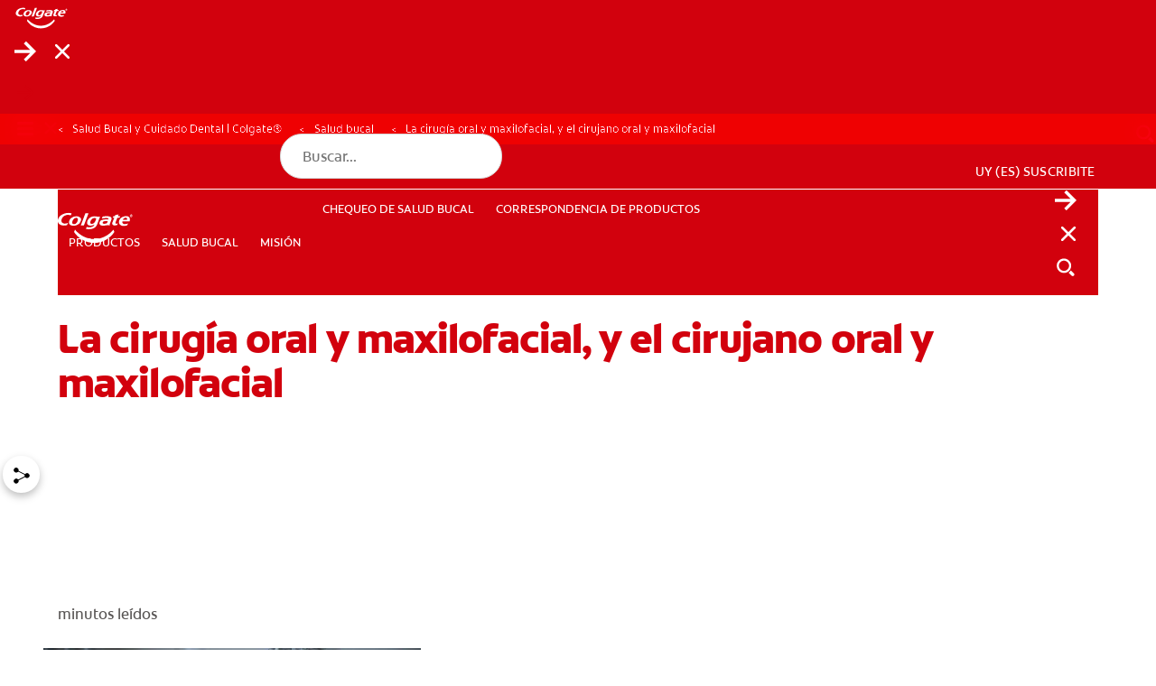

--- FILE ---
content_type: text/html;charset=utf-8
request_url: https://www.colgate.com/es-uy/oral-health/adult-oral-care/oral-maxillofacial-surgery-and-the-oral-and-maxillofacial-surgeon
body_size: 23244
content:

<!DOCTYPE HTML>
<html lang="es-AR" dir="ltr">
<head>

    <!-- Platform Core Bundle Version: 2026.114.1165408.0007320165; Last modified: 01/15/2026 01:32:02 AM CST -->
    <meta charset="UTF-8"/>

    

        <!-- SEO meta tags -->

        
            <title>La cirugía oral y maxilofacial, y el cirujano oral y maxilofacial</title>

            <meta name="title" data-type="string" class="swiftype" content="La cirugía oral y maxilofacial, y el cirujano oral y maxilofacial"/>
            <meta name="title" data-type="string" class="elastic" content="La cirugía oral y maxilofacial, y el cirujano oral y maxilofacial"/>
        

        

        
            <meta name="description" content="La cirugía oral y maxilofacial cubre la amplia variedad de condiciones que afectan a la cara, la boca y la mandíbula. Conocé más aquí."/>
            <meta name="shortDescription" data-type="string" class="swiftype" content="La cirugía oral y maxilofacial cubre la amplia variedad de condiciones que afectan a la cara, la boca y la mandíbula. Conocé más aquí."/>
            <meta name="short_description" data-type="string" class="elastic" content="La cirugía oral y maxilofacial cubre la amplia variedad de condiciones que afectan a la cara, la boca y la mandíbula. Conocé más aquí."/>
        

        

        
            <meta name="custom_ranking" content="100" class="swiftype elastic" data-type="integer">
        
            <meta name="occ_type" content="Article" class="swiftype elastic" data-type="string">
        
            <meta name="occ_format" content="landing" class="swiftype elastic" data-type="string">
        
            <meta name="occ_category" content="adult-oral-care" class="swiftype elastic" data-type="string">
        
            <meta name="occ_tag" content="tag-val" class="swiftype elastic" data-type="string">
        

        

        
        
            <script defer="defer" type="text/javascript" src="/.rum/@adobe/helix-rum-js@%5E2/dist/rum-standalone.js"></script>
<link rel="alternate" href="https://www.colgate.com/es-cr/oral-health/adult-oral-care/oral-maxillofacial-surgery-and-the-oral-and-maxillofacial-surgeon" hreflang="ES-CR"/>
        
            <link rel="alternate" href="https://www.colgate.com/es-ar/oral-health/adult-oral-care/oral-maxillofacial-surgery-and-the-oral-and-maxillofacial-surgeon" hreflang="ES-AR"/>
        
            <link rel="alternate" href="https://www.colgate.com/es-pa/oral-health/adult-oral-care/oral-maxillofacial-surgery-and-the-oral-and-maxillofacial-surgeon" hreflang="ES-PA"/>
        
            <link rel="alternate" href="https://www.colgate.com/es-py/oral-health/adult-oral-care/oral-maxillofacial-surgery-and-the-oral-and-maxillofacial-surgeon" hreflang="ES-PY"/>
        
            <link rel="alternate" href="http://www.colgate.com/es-cl/oral-health/adult-oral-care/oral-maxillofacial-surgery-and-the-oral-and-maxillofacial-surgeon" hreflang="ES-CL"/>
        
            <link rel="alternate" href="https://www.colgate.com/es-uy/oral-health/adult-oral-care/oral-maxillofacial-surgery-and-the-oral-and-maxillofacial-surgeon" hreflang="ES-UY"/>
        
            <link rel="alternate" href="https://www.colgate.com/es-ni/oral-health/adult-oral-care/oral-maxillofacial-surgery-and-the-oral-and-maxillofacial-surgeon" hreflang="ES-NI"/>
        
            <link rel="alternate" href="https://stageaem.colgate.com/es-ar/oral-health/adult-oral-care/oral-maxillofacial-surgery-and-the-oral-and-maxillofacial-surgeon" hreflang="ES-AR"/>
        

    


    
    <script>
        window.dataLayer = [
            {
                "environmentInformation": {
      "environment": "Production",
      "datalayerVersion": "2.0"
}
            },
            {
                "siteInformation": {
      "audience": "b2c",
      "careCategory": "oral care",
      "purpose": "brand",
      "siteName": "Colgate es-uy",
      "language": "ES",
      "type": "web",
      "urlPath": "https://www.colgate.com/es-uy/oral-health/adult-oral-care/oral-maxillofacial-surgery-and-the-oral-and-maxillofacial-surgeon",
      "platform": "aem",
      "contentPath": "/content/cp-sites-aem/oral-care/oral-care-center/es_uy/home/oral-health/adult-oral-care/oral-maxillofacial-surgery-and-the-oral-and-maxillofacial-surgeon",
      "productionDate": "2018-04-03",
      "careSubCategory": "Oral Care",
      "countryCode": "UY",
      "domain": "www.colgate.com",
      "platformVersion": "6.5.15-0SSP1",
      "siteId": "80DB3503-C931-44A5-B0E6-479C9E9B3105",
      "region": "Latin America",
      "brand": "colgate"
}
            },
            {
                "product": {}
            },
            {
                "pageInformation":  {
      "custom_ranking": "100",
      "occ_format": "landing",
      "occ_type": "Article",
      "occ_category": "adult-oral-care",
      "description": "La cirugía oral y maxilofacial cubre la amplia variedad de condiciones que afectan a la cara, la boca y la mandíbula. Conocé más aquí.",
      "occ_tag": "tag-val"
}
            }
        ]
    </script>

    

    
        <meta name="published_date" data-type="date" class="swiftype"/>
        <meta name="published_date" data-type="date" class="elastic"/>
    

    <meta name="keywords" content="medical-condition,young-adult-19-34,adults-34-64,senior-65,related-brand,Colgate® Total 12"/>
    <meta name="template" content="article-page"/>
    <meta name="viewport" content="width=device-width, initial-scale=1"/>
    

    
    
<link rel="canonical" href="https://www.colgate.com/es-uy/oral-health/adult-oral-care/oral-maxillofacial-surgery-and-the-oral-and-maxillofacial-surgeon"/>

    <meta property="og:type" content="article"/>
    

    


    
    
    

    
    
    
    
        <meta name="theme" content="colgate-brand-cloud"/>
    

    
    
    

    

    
    
<script src="/etc.clientlibs/clientlibs/granite/jquery.lc-7842899024219bcbdb5e72c946870b79-lc.min.js"></script>
<script src="/etc.clientlibs/clientlibs/granite/utils.lc-e7bf340a353e643d198b25d0c8ccce47-lc.min.js"></script>
<script src="/etc.clientlibs/clientlibs/granite/jquery/granite.lc-543d214c88dfa6f4a3233b630c82d875-lc.min.js"></script>
<script src="/etc.clientlibs/foundation/clientlibs/jquery.lc-dd9b395c741ce2784096e26619e14910-lc.min.js"></script>
<script src="/etc.clientlibs/astra/clientlibs/clientlib-data-privacy.lc-57279635b3d14408e5cce2b83ce23865-lc.min.js"></script>



    
    
<link rel="stylesheet" href="/etc.clientlibs/colpal-platform-cloud/clientlibs/clientlib-base.lc-c7b8f7bf2e46e30b30cc094095990aac-lc.min.css" type="text/css">
<link rel="stylesheet" href="/etc.clientlibs/colpal-platform-cloud/clientlibs/clientlib-fonts.lc-7cdc266a5a31d798592fb95756832802-lc.min.css" type="text/css">



    

    

    
    
    

    <!-- Theme Include -->
    
    
    
        <!-- SDI include (path: /content/cp-sites-aem/oral-care/oral-care-center/_jcr_content/themeinclude.sdi.html, resourceType: colpal-platform/components/page/themeinclude) -->

<link as="style" href="https://www.colgate.com/theme-assets/b29f792c9acdd6b4eef12b2326faa851d0791c8273a1ca9cc8fc40caee6dbd7a/oral-care-center-theme/site.css" rel="preload stylesheet" type="text/css"><script src="https://www.colgate.com/theme-assets/b29f792c9acdd6b4eef12b2326faa851d0791c8273a1ca9cc8fc40caee6dbd7a/oral-care-center-theme/site.js" async defer type="text/javascript"></script>

    

    <!-- Environment Layer Props -->
    
        <meta name="environment" value="Production"/>
    
        <meta name="datalayerVersion" value="2.0"/>
    
    <!-- Site Layer Props -->
    
        <meta name="audience" value="b2c"/>
    
        <meta name="careCategory" value="oral care"/>
    
        <meta name="purpose" value="brand"/>
    
        <meta name="siteName" value="Colgate es-uy"/>
    
        <meta name="language" value="ES"/>
    
        <meta name="type" value="web"/>
    
        <meta name="urlPath" value="https://www.colgate.com/es-uy/oral-health/adult-oral-care/oral-maxillofacial-surgery-and-the-oral-and-maxillofacial-surgeon"/>
    
        <meta name="platform" value="aem"/>
    
        <meta name="contentPath" value="/content/cp-sites-aem/oral-care/oral-care-center/es_uy/home/oral-health/adult-oral-care/oral-maxillofacial-surgery-and-the-oral-and-maxillofacial-surgeon"/>
    
        <meta name="productionDate" value="2018-04-03"/>
    
        <meta name="careSubCategory" value="Oral Care"/>
    
        <meta name="countryCode" value="UY"/>
    
        <meta name="domain" value="www.colgate.com"/>
    
        <meta name="platformVersion" value="6.5.15-0SSP1"/>
    
        <meta name="siteId" value="80DB3503-C931-44A5-B0E6-479C9E9B3105"/>
    
        <meta name="region" value="Latin America"/>
    
        <meta name="brand" value="colgate"/>
    
    <!-- Product Props -->
    
    

    
    

    
    
    
<script src="/etc.clientlibs/colpal-platform-cloud/clientlibs/clientlib-gigya-publish.lc-e4ed236e5b371b7d2c1f84a3a64c4636-lc.min.js"></script>




    
    <!-- Google Tag Manager -->
<script>(function(w,d,s,l,i){w[l]=w[l]||[];w[l].push({'gtm.start':
new Date().getTime(),event:'gtm.js'});var f=d.getElementsByTagName(s)[0],
j=d.createElement(s),dl=l!='dataLayer'?'&l='+l:'';j.async=true;j.src=
'https://www.googletagmanager.com/gtm.js?id='+i+dl;f.parentNode.insertBefore(j,f);
})(window,document,'script','dataLayer','GTM-MTJ8JST');</script>
<!-- End Google Tag Manager -->

    
    
        <script type="application/ld+json">
            {"@context":"http://schema.org","@type":"Organization","name":"Colgate","description":"Discover the Colgate Oral Care Center. The Oral Care Center provides information on dental health, oral health products","url":"https://www.colgate.com/en-us","logo":"https://www.colgate.com/content/dam/cp-sites/oral-care/oral-care-center/global/general/logos/colgate-logo-desktop.png","address":{"streetAddress":"300 Park Avenue","addressLocality":"New York","addressRegion":"NY","postalCode":"10022","addressCountry":"USA"},"telephone":"2123102000","faxNumber":"","sameAs":["https://www.facebook.com/Colgate","https://twitter.com/Colgate","https://www.instagram.com/colgate/","https://www.linkedin.com/company/colgate-palmolive/"]}
        </script>
    

    
        <meta name="buyNowProviderId" data-type="string" content="channelSight"/>
    

    
    
        
    
        
    

    

<script>(window.BOOMR_mq=window.BOOMR_mq||[]).push(["addVar",{"rua.upush":"false","rua.cpush":"false","rua.upre":"false","rua.cpre":"true","rua.uprl":"false","rua.cprl":"false","rua.cprf":"false","rua.trans":"SJ-28cba307-51e7-4b4d-a551-7c6b934bd883","rua.cook":"false","rua.ims":"false","rua.ufprl":"false","rua.cfprl":"false","rua.isuxp":"false","rua.texp":"norulematch","rua.ceh":"false","rua.ueh":"false","rua.ieh.st":"0"}]);</script>
                              <script>!function(e){var n="https://s.go-mpulse.net/boomerang/";if("False"=="True")e.BOOMR_config=e.BOOMR_config||{},e.BOOMR_config.PageParams=e.BOOMR_config.PageParams||{},e.BOOMR_config.PageParams.pci=!0,n="https://s2.go-mpulse.net/boomerang/";if(window.BOOMR_API_key="C6K9Z-GK3DW-JVVWU-28XJ9-V3TR5",function(){function e(){if(!o){var e=document.createElement("script");e.id="boomr-scr-as",e.src=window.BOOMR.url,e.async=!0,i.parentNode.appendChild(e),o=!0}}function t(e){o=!0;var n,t,a,r,d=document,O=window;if(window.BOOMR.snippetMethod=e?"if":"i",t=function(e,n){var t=d.createElement("script");t.id=n||"boomr-if-as",t.src=window.BOOMR.url,BOOMR_lstart=(new Date).getTime(),e=e||d.body,e.appendChild(t)},!window.addEventListener&&window.attachEvent&&navigator.userAgent.match(/MSIE [67]\./))return window.BOOMR.snippetMethod="s",void t(i.parentNode,"boomr-async");a=document.createElement("IFRAME"),a.src="about:blank",a.title="",a.role="presentation",a.loading="eager",r=(a.frameElement||a).style,r.width=0,r.height=0,r.border=0,r.display="none",i.parentNode.appendChild(a);try{O=a.contentWindow,d=O.document.open()}catch(_){n=document.domain,a.src="javascript:var d=document.open();d.domain='"+n+"';void(0);",O=a.contentWindow,d=O.document.open()}if(n)d._boomrl=function(){this.domain=n,t()},d.write("<bo"+"dy onload='document._boomrl();'>");else if(O._boomrl=function(){t()},O.addEventListener)O.addEventListener("load",O._boomrl,!1);else if(O.attachEvent)O.attachEvent("onload",O._boomrl);d.close()}function a(e){window.BOOMR_onload=e&&e.timeStamp||(new Date).getTime()}if(!window.BOOMR||!window.BOOMR.version&&!window.BOOMR.snippetExecuted){window.BOOMR=window.BOOMR||{},window.BOOMR.snippetStart=(new Date).getTime(),window.BOOMR.snippetExecuted=!0,window.BOOMR.snippetVersion=12,window.BOOMR.url=n+"C6K9Z-GK3DW-JVVWU-28XJ9-V3TR5";var i=document.currentScript||document.getElementsByTagName("script")[0],o=!1,r=document.createElement("link");if(r.relList&&"function"==typeof r.relList.supports&&r.relList.supports("preload")&&"as"in r)window.BOOMR.snippetMethod="p",r.href=window.BOOMR.url,r.rel="preload",r.as="script",r.addEventListener("load",e),r.addEventListener("error",function(){t(!0)}),setTimeout(function(){if(!o)t(!0)},3e3),BOOMR_lstart=(new Date).getTime(),i.parentNode.appendChild(r);else t(!1);if(window.addEventListener)window.addEventListener("load",a,!1);else if(window.attachEvent)window.attachEvent("onload",a)}}(),"".length>0)if(e&&"performance"in e&&e.performance&&"function"==typeof e.performance.setResourceTimingBufferSize)e.performance.setResourceTimingBufferSize();!function(){if(BOOMR=e.BOOMR||{},BOOMR.plugins=BOOMR.plugins||{},!BOOMR.plugins.AK){var n="true"=="true"?1:0,t="",a="clpo6fixibyfq2lmukja-f-b36bdbeff-clientnsv4-s.akamaihd.net",i="false"=="true"?2:1,o={"ak.v":"39","ak.cp":"932177","ak.ai":parseInt("586332",10),"ak.ol":"0","ak.cr":8,"ak.ipv":4,"ak.proto":"h2","ak.rid":"34cba985","ak.r":42169,"ak.a2":n,"ak.m":"dsca","ak.n":"essl","ak.bpcip":"18.222.239.0","ak.cport":56072,"ak.gh":"23.52.43.76","ak.quicv":"","ak.tlsv":"tls1.3","ak.0rtt":"","ak.0rtt.ed":"","ak.csrc":"-","ak.acc":"","ak.t":"1768727186","ak.ak":"hOBiQwZUYzCg5VSAfCLimQ==gqw62j0xz8gU2+lo6hNYgliHwnEbOj0+/[base64]/h93edU+23r5/PeXL4ypBbVyLGZONaiNS9RCKPAca2UZ/3QzKnQgU2pYOYQ25iyRBHXJKj5VhJW8O6eSPdeL3kuMjNwJmvpvcI0TE/tb7kT2Gbv2E/VE7iZxXUpQRRudGfTYP7usllc1rspkq8X8lKbwFlMrthNNZ+SEEPM1ml+Lg/nevnEjbmL8cM=","ak.pv":"141","ak.dpoabenc":"","ak.tf":i};if(""!==t)o["ak.ruds"]=t;var r={i:!1,av:function(n){var t="http.initiator";if(n&&(!n[t]||"spa_hard"===n[t]))o["ak.feo"]=void 0!==e.aFeoApplied?1:0,BOOMR.addVar(o)},rv:function(){var e=["ak.bpcip","ak.cport","ak.cr","ak.csrc","ak.gh","ak.ipv","ak.m","ak.n","ak.ol","ak.proto","ak.quicv","ak.tlsv","ak.0rtt","ak.0rtt.ed","ak.r","ak.acc","ak.t","ak.tf"];BOOMR.removeVar(e)}};BOOMR.plugins.AK={akVars:o,akDNSPreFetchDomain:a,init:function(){if(!r.i){var e=BOOMR.subscribe;e("before_beacon",r.av,null,null),e("onbeacon",r.rv,null,null),r.i=!0}return this},is_complete:function(){return!0}}}}()}(window);</script></head>
<body class="page basicpage colgate-container" id="page-a8375077f0">



    

    



<!-- Body Top HTML Overrides -->
<!-- Google Tag Manager (noscript) -->
<noscript><iframe src="https://www.googletagmanager.com/ns.html?id=GTM-MTJ8JST"
height="0" width="0" style="display:none;visibility:hidden"></iframe></noscript>
<!-- End Google Tag Manager (noscript) -->

<!--TrustArc Banner DIV -->
<style>
#consent_blackbar {
position:fixed;
bottom:0px;
margin:auto;
padding-left:10%;
padding-right:10%;
z-index:1000000000 !important;
}
</style>
<div id="consent_blackbar"></div>
<!--End TrustArc Banner DIV -->



    




    



    
<div class="root container responsivegrid">

    
    
    
    <div id="container-566ea63cd2" class="cmp-container">
        
        <div class="experiencefragmentsdi experiencefragment"><!-- SDI include (path: /conf/colgate-brand/settings/wcm/templates/article-page/structure/_jcr_content/root/experiencefragment_header.sdi.html/colpal-platform/components/experiencefragmentsdi.html, resourceType: colpal-platform/components/experiencefragmentsdi) -->

<div id="393527222" class="cmp-experiencefragment cmp-experiencefragment--header">


    
    
    
    <div id="container-66f1c68794" class="cmp-container">
        
        <div class="header base responsivegrid hillspet-header--v2">


    <div class="header-home standard-nav">

        
        
            <div class="header-cta-container">
                <nav class="cta-nav">
                    <div class="cta-nav-zone">


<div class="aem-Grid aem-Grid--12 aem-Grid--default--12 ">
    
    
    
</div>
</div>
                </nav>
            </div>
        

        
        
    <div class="header-container-mobile">
        <div class="header-mobile-wrapper">
            <div class="main-navigation-region-mobile">

                
                <div class="header-links-home header-links-above">
                    <div class="header-links" data-cmp="headerLinks">


<div class="aem-Grid aem-Grid--12 aem-Grid--default--12 ">
    
    
    
</div>
</div>
                </div>

                <div class="primary-nav">

                    
                    <a class="logo-container-mobile" href="/es-uy">
                        <img class="header-logo" src="/content/dam/cloud/cp-sites/oral-care/oral-care-center-relaunch/global/logos/colgate-smile-badge-white.svg" alt="Logotipo de la sonrisa de Colgate"/>
                    </a>

                    
                    <div class="header-search-wrapper-mobile">
                        <div class="search-home">
                            <button class="mobile-back-button">
                                    <span class="back-icon" aria-label="Abrir menú">
                                        
    <svg class="colpal-icon" role="img" aria-hidden="false">
    <use href="/etc.clientlibs/colpal-platform-cloud/clientlibs/clientlib-site/resources/icons/symbol-defs.svg#cp-arrow-left-rounded"></use>
    </svg>

                                    </span>
                            </button>
                            


<div class="aem-Grid aem-Grid--12 aem-Grid--default--12 ">
    
    <div class="searchbar base responsivegrid aem-GridColumn aem-GridColumn--default--12">

<section aria-label="Buscar contenido de Colgate" class="searchbar-home " data-brand-engine-key="colgate" data-cmp="searchbar" data-result-limit="12" data-result-page-limit="6" data-search-path="https://www.colgate.com/es-uy/search-results" data-swiftype-engine-key="rP4y2Qwns8_LoZfMRtoy" data-typing-delay="80">
    <form class="searchbar-form" data-ref="searchbar:form">
        <div class="searchbar-field enable-show-hide" data-ref="searchbar:searchbarField">
            <div class="searchbar-input-wrapper">
                <input class="searchbar-input " aria-autocomplete="list" aria-expanded="false" aria-label="Búsqueda" aria-haspopup="listbox" name="search" data-ref="searchbar:input" placeholder="Buscar..." role="combobox" type="search"/>

                <div class="searchbar--info">
                    
                </div>
            </div>
            <button aria-label="Búsqueda" class="search-button" data-ref="searchbar:searchButton" type="submit">
                
    <svg class="colpal-icon" aria-hidden="true">
    <use href="/etc.clientlibs/colgate-brand-cloud/clientlibs/clientlib-site/resources/icons/symbol-defs.svg#cp-arrow-right"></use>
    </svg>

            </button>
            
                <button aria-label="Cerrar" class="close-button" type="button" data-ref="searchbar:closeButton">
                    
    <svg class="colpal-icon" aria-hidden="true">
    <use href="/etc.clientlibs/colgate-brand-cloud/clientlibs/clientlib-site/resources/icons/symbol-defs.svg#cp-close"></use>
    </svg>

                </button>
                <button aria-label="Show search input" class="toggle-button" type="button" data-ref="searchbar:toggleButton">
                    
    <svg class="colpal-icon" aria-hidden="true">
    <use href="/etc.clientlibs/colgate-brand-cloud/clientlibs/clientlib-site/resources/icons/symbol-defs.svg#cp-search"></use>
    </svg>

                </button>
                <button class="secondary-submit-button" type="submit" aria-label="Búsqueda">
                    
    <svg class="colpal-icon" aria-hidden="true">
    <use href="/etc.clientlibs/colgate-brand-cloud/clientlibs/clientlib-site/resources/icons/symbol-defs.svg#cp-arrow-right"></use>
    </svg>

                </button>
                <button class="secondary-submit-button secondary-submit-button--mobile" type="submit" aria-label="Búsqueda">
                    
    <svg class="colpal-icon" aria-hidden="true">
    <use href="/etc.clientlibs/colgate-brand-cloud/clientlibs/clientlib-site/resources/icons/symbol-defs.svg#cp-arrow-right"></use>
    </svg>

                </button>
            
        </div>
    </form>
</section>
</div>

    
</div>

                        </div>
                    </div>

                    
                    <div class="login-home">
                        <div class="login-zone">


<div class="aem-Grid aem-Grid--12 aem-Grid--default--12 ">
    
    
    
</div>
</div>
                    </div>

                    <nav class="navigation-home standard-nav" data-cmp="primaryNavigation" data-nav-style="standard-nav">

                        
                        <button class="mobile-nav-toggle cta" data-ref="primaryNavigation:mobileNavToggle" type="button" aria-expanded="false" aria-controls="top-level-nav-menu" aria-label="Toggle navigation menu">
                            <span class="open-icon" role="navigation" aria-label="Abrir menú">
                                
    <svg class="colpal-icon" aria-hidden="true">
    <use href="/etc.clientlibs/colgate-brand-cloud/clientlibs/clientlib-site/resources/icons/symbol-defs.svg#cp-menu"></use>
    </svg>

                            </span>
                            <span class="close-icon" role="navigation" aria-label="Cerrar menú">
                                
    <svg class="colpal-icon" aria-hidden="true">
    <use href="/etc.clientlibs/colgate-brand-cloud/clientlibs/clientlib-site/resources/icons/symbol-defs.svg#cp-close"></use>
    </svg>

                            </span>
                        </button>

                        <div class="mobile-menu-groups" data-ref="primaryNavigation:mobileMenuGroups">

                            
                            <div class="navigation-zone">


<div class="aem-Grid aem-Grid--12 aem-Grid--default--12 ">
    
    <div class="authoredList base responsivegrid aem-GridColumn aem-GridColumn--default--12">


    


<div class="authored-list-home bullets-none show-both " data-cmp="authoredList" data-mobile-behavior="default">
    
    
        <ul class="authored-list-items orientation-horizontal top-level-nav-menu" data-ref="authoredList:topLevelNavMenu">
            <li class="each-item ">
                
                

                <button class="item-button cta" data-ref="authoredList:submenuToggles" type="button" aria-expanded="false" aria-controls="productos-sublist">
                    <span class="item-text">PRODUCTOS</span>
                    <span class="item-icon">
                        
    

                    </span>
                </button>

                
                
                <div class="menu-fragment" data-ref="authoredList:submenuFragments">
                    

    
    <div id="container-d4b5fbf616" class="cmp-container">
        


<div class="aem-Grid aem-Grid--12 aem-Grid--default--12 ">
    
    <div class="header-sub-menu base responsivegrid aem-GridColumn aem-GridColumn--default--12">
<div class="sub-menu-home" data-cmp="headerSubMenu">
    
    <div class="header-zone">
        





    </div>
    <div class="mid-zone">
        <div class="left-zone">
            




    
    
    <div class="authoredList base responsivegrid">


    


<div class="authored-list-home bullets-none show-both " data-cmp="authoredList" data-mobile-behavior="default">
    
        <h3 class="authored-list-title" data-ref="authoredList:accordionToggles[]">
            Por necesidad
            
            
        </h3>
        
    
    
        

        <ul class="sub-list" data-ref="authoredList:submenus">
            <li class="each-sub-item">
                <a class="item-subanchor" data-ref="authoredList:itemSubAnchors" href="/es-uy/products?by-need=whiter-teeth">
                    <span>Dientes más blancos</span>
                </a>

                

                
            </li>
        
            <li class="each-sub-item">
                <a class="item-subanchor" data-ref="authoredList:itemSubAnchors" href="/es-uy/products?by-need=gum-health">
                    <span>Salud de las encías</span>
                </a>

                

                
            </li>
        
            <li class="each-sub-item">
                <a class="item-subanchor" data-ref="authoredList:itemSubAnchors" href="/es-uy/products?by-need=kids-oral-health">
                    <span>Salud bucal para niños</span>
                </a>

                

                
            </li>
        
            <li class="each-sub-item">
                <a class="item-subanchor" data-ref="authoredList:itemSubAnchors" href="/es-uy/products?by-need=prevent-cavities">
                    <span>Prevenir las caries</span>
                </a>

                

                
            </li>
        
            <li class="each-sub-item">
                <a class="item-subanchor" data-ref="authoredList:itemSubAnchors" href="/es-uy/products?by-need=reduce-sensitivity">
                    <span>Reducir la sensibilidad</span>
                </a>

                

                
            </li>
        
            <li class="each-sub-item">
                <a class="item-subanchor" data-ref="authoredList:itemSubAnchors" href="/es-uy/products?by-need=protect-enamel">
                    <span>Proteger el esmalte</span>
                </a>

                

                
            </li>
        
            <li class="each-sub-item">
                <a class="item-subanchor" data-ref="authoredList:itemSubAnchors" href="/es-uy/products?by-need=reduce-plaque">
                    <span>Reducir la placa</span>
                </a>

                

                
            </li>
        
            <li class="each-sub-item">
                <a class="item-subanchor" data-ref="authoredList:itemSubAnchors" href="/es-uy/products?by-need=better-breath">
                    <span>Mejorar el aliento</span>
                </a>

                

                
            </li>
        
            <li class="each-sub-item">
                <a class="item-subanchor" data-ref="authoredList:itemSubAnchors" href="/es-uy/products?benefit=tartar-control">
                    <span>Controlar el sarro</span>
                </a>

                

                
            </li>
        </ul>
    
    <div class="authored-list-button-zone">
        


<div class="aem-Grid aem-Grid--12 aem-Grid--default--12 ">
    
    
    
</div>

    </div>
</div>
</div>


    
    
    <div class="authoredList base responsivegrid">


    


<div class="authored-list-home bullets-none show-both " data-cmp="authoredList" data-mobile-behavior="default">
    
        <h3 class="authored-list-title" data-ref="authoredList:accordionToggles[]">
            Por categoría
            
            
        </h3>
        
    
    
        

        <ul class="sub-list" data-ref="authoredList:submenus">
            <li class="each-sub-item">
                <a class="item-subanchor" data-ref="authoredList:itemSubAnchors" href="/es-uy/products/toothpaste">
                    <span>Pastas dentales</span>
                </a>

                

                
            </li>
        
            <li class="each-sub-item">
                <a class="item-subanchor" data-ref="authoredList:itemSubAnchors" href="/es-uy/products/toothbrush">
                    <span>Cepillos de dientes</span>
                </a>

                

                
            </li>
        
            <li class="each-sub-item">
                <a class="item-subanchor" data-ref="authoredList:itemSubAnchors" href="/es-uy/products/mouthwash">
                    <span>Enjuagues bucales</span>
                </a>

                

                
            </li>
        
            <li class="each-sub-item">
                <a class="item-subanchor" data-ref="authoredList:itemSubAnchors" href="/es-uy/products/whitening-products">
                    <span>Productos de blanqueamiento</span>
                </a>

                

                
            </li>
        
            <li class="each-sub-item">
                <a class="item-subanchor" data-ref="authoredList:itemSubAnchors" href="/es-uy/products/kids-products">
                    <span>Productos para niños</span>
                </a>

                

                
            </li>
        </ul>
    
    <div class="authored-list-button-zone">
        


<div class="aem-Grid aem-Grid--12 aem-Grid--default--12 ">
    
    
    
</div>

    </div>
</div>
</div>


    
    
    <div class="authoredList base responsivegrid">


    


<div class="authored-list-home bullets-none show-both " data-cmp="authoredList" data-mobile-behavior="default">
    
        <h3 class="authored-list-title" data-ref="authoredList:accordionToggles[]">
            Por marca
            
            
        </h3>
        
    
    
        

        <ul class="sub-list" data-ref="authoredList:submenus">
            <li class="each-sub-item">
                <a class="item-subanchor" data-ref="authoredList:itemSubAnchors" href="/es-uy/kids">
                    <span>Colgate Kids</span>
                </a>

                

                
            </li>
        
            <li class="each-sub-item">
                <a class="item-subanchor" data-ref="authoredList:itemSubAnchors" href="/es-uy/360">
                    <span>Colgate 360</span>
                </a>

                

                
            </li>
        
            <li class="each-sub-item">
                <a class="item-subanchor" data-ref="authoredList:itemSubAnchors" href="/es-uy/colgate-total">
                    <span>Colgate Total</span>
                </a>

                

                
            </li>
        
            <li class="each-sub-item">
                <a class="item-subanchor" data-ref="authoredList:itemSubAnchors" href="/es-uy/luminous">
                    <span>Colgate Luminous White</span>
                </a>

                

                
            </li>
        
            <li class="each-sub-item">
                <a class="item-subanchor" data-ref="authoredList:itemSubAnchors" href="/es-uy/colgate-plax">
                    <span>Colgate Plax</span>
                </a>

                

                
            </li>
        
            <li class="each-sub-item">
                <a class="item-subanchor" data-ref="authoredList:itemSubAnchors" href="/es-uy/colgate-triple-accion">
                    <span>Colgate Triple Acción</span>
                </a>

                

                
            </li>
        
            <li class="each-sub-item">
                <a class="item-subanchor" data-ref="authoredList:itemSubAnchors" href="/es-uy/slim-soft">
                    <span>Colgate Slim Soft</span>
                </a>

                

                
            </li>
        
            <li class="each-sub-item">
                <a class="item-subanchor" data-ref="authoredList:itemSubAnchors" href="/es-uy/natural-extracts">
                    <span>Colgate Natural Extracts</span>
                </a>

                

                
            </li>
        
            <li class="each-sub-item">
                <a class="item-subanchor" data-ref="authoredList:itemSubAnchors" href="/es-uy/kolynos">
                    <span>Colgate Kolynos</span>
                </a>

                

                
            </li>
        
            <li class="each-sub-item">
                <a class="item-subanchor" data-ref="authoredList:itemSubAnchors" href="/es-uy/periogard">
                    <span>Colgate Periogard</span>
                </a>

                

                
            </li>
        
            <li class="each-sub-item">
                <a class="item-subanchor" data-ref="authoredList:itemSubAnchors" href="/es-uy/ortoghard">
                    <span>Colgate Orthogard</span>
                </a>

                

                
            </li>
        
            <li class="each-sub-item">
                <a class="item-subanchor" data-ref="authoredList:itemSubAnchors" href="/es-uy/sensitive-pro-alivio">
                    <span>Colgate Sensitive Pro Alivio</span>
                </a>

                

                
            </li>
        </ul>
    
    <div class="authored-list-button-zone">
        


<div class="aem-Grid aem-Grid--12 aem-Grid--default--12 ">
    
    
    
</div>

    </div>
</div>
</div>



        </div>
        <div class="right-zone">
            




    
    
    <div class="authoredList base responsivegrid">


    


<div class="authored-list-home bullets-none show-both " data-cmp="authoredList" data-mobile-behavior="default">
    
    
        <ul class="authored-list-items orientation-vertical " data-ref="authoredList:topLevelNavMenu">
            <li class="each-item ">
                <a class="item-anchor" href="/es-uy/products" data-ref="authoredList:itemAnchors[]">
                    <span class="item-icon">
                        
    

                    </span>
                    <span class="item-text">
                        Ver todos los productos
                    </span>
                </a>
                

                

                
                
                
            </li>
        </ul>

        
    
    <div class="authored-list-button-zone">
        


<div class="aem-Grid aem-Grid--12 aem-Grid--default--12 ">
    
    
    
</div>

    </div>
</div>
</div>


    
    
    <div class="cardContainer base responsivegrid">



    


<div id="top-rated-products" data-cmp="cardContainer" class="card-container-home    show-both
     static-cards   " style="--background-image-mobile: url(''); --background-image-desktop: url('')">
    
        
            <div class="title-section">
                
                <div class="title">
                    <h2 class="card-container-title">
                        Productos más valorados</h2>
                </div>
                
                    
                
                
                <div class="responsivegrid card-container-cta-area">


<div class="aem-Grid aem-Grid--12 aem-Grid--default--12 ">
    
    
    
</div>
</div>

            </div>
        

        
            <!-- not using carousel -->
            <div class="card-holder  ">
                <div class="each-row each-row-grid ">
                    <div class="card-item">



    


<div data-cmp="card" class="card-home standard default-styling  card-delegate-links border-style-none ">
    

    
        <div class="card-container card-has-image imageTop ">
            <div class="card-image-container" data-ref="card:imageContainer">
                

                
                
    <img class="card-image" src="/content/dam/cp-sites-aem/oral-care/oral-care-center/pt_br/brand-pages/sensitive-pro-alívio/sensitive-pro-alivio-slider-1-d.jpg" alt="Pasta Dental Colgate Sensitive Pro Alivio Inmediato Xtreme Temperatures" loading="lazy"/>
    

                
            </div>

            <div class="card-text-container ">
                <div class="text-area">
                    
                        

                        
                            
                                
                            
                        
                    

                    <div class="title-area  ">
                        

                        


                        
                            
                            
                            <div class="card-title" data-ref="card:title">Sensitive Pro Alivio Inmediato Xtreme</div>
                        

                    </div>

                    

                    

                    

                    <div class="button-area" data-ref="card:ctaArea">
                        
                            <a href="/es-uy/products/toothpaste/colgate-sensitive-pro-relief-xtreme?product_overview" class="primary-button">
                                <div class="button">
                                    <div class="button-home">
                                        <div class="style-as-button button-home cta">Descubre más</div>
                                    </div>
                                </div>
                            </a>
                        

                        

                        

                        
                            <a href="/es-uy/products/toothpaste/colgate-sensitive-pro-relief-xtreme?product_overview" class="secondary-button-as-link cta">
                                
                            </a>
                        

                        
                    </div>
                </div>

                

                <div class="card-button-zone style-as-button">
                    


<div class="aem-Grid aem-Grid--12 aem-Grid--default--12 ">
    
    
    
</div>

                </div>
                
                <div class="secondary-card-button-zone style-as-button">
                    


<div class="aem-Grid aem-Grid--12 aem-Grid--default--12 ">
    
    
    
</div>

                </div>
            </div>
        </div>
    
</div>
</div>
                </div>
            </div>
        

        
    

    <!--    <link rel="stylesheet" href='https://cdn.jsdelivr.net/npm/swiper@8/swiper-bundle.min.css'/>-->

    


<div class="aem-Grid aem-Grid--12 aem-Grid--default--12 ">
    
    
    
</div>

    


<div class="aem-Grid aem-Grid--12 aem-Grid--default--12 ">
    
    
    
</div>


</div>


</div>



        </div>
    </div>
    <div class="bottom-zone">
        





    </div>
</div>



</div>

    
</div>

    </div>

    

                </div>
            </li>
        
            <li class="each-item ">
                
                

                <button class="item-button cta" data-ref="authoredList:submenuToggles" type="button" aria-expanded="false" aria-controls="salud-bucal-sublist">
                    <span class="item-text">SALUD BUCAL</span>
                    <span class="item-icon">
                        
    

                    </span>
                </button>

                
                
                <div class="menu-fragment" data-ref="authoredList:submenuFragments">
                    

    
    <div id="container-3f3f4cdb59" class="cmp-container">
        


<div class="aem-Grid aem-Grid--12 aem-Grid--default--12 ">
    
    <div class="header-sub-menu base responsivegrid aem-GridColumn aem-GridColumn--default--12">
<div class="sub-menu-home" data-cmp="headerSubMenu">
    
    <div class="header-zone">
        





    </div>
    <div class="mid-zone">
        <div class="left-zone">
            




    
    
    <div class="contentDrawer base responsivegrid">


    


<div class="content-drawer-background-container align-background-left  " style="--content-drawer-background-image: url('');">
    <div class="content-drawer-wrapper no-rail-container">
        

        <section class="content-drawer-home no-rail-container" data-cmp="contentDrawer">
            <div class="title">POR NECESIDAD</div>
            
            
            <div class="initial-content-area" data-ref="show-more-container">
                
                


<div class="aem-Grid aem-Grid--12 aem-Grid--default--12 ">
    
    <div class="textTool base responsivegrid Styling aem-GridColumn aem-GridColumn--default--12">
      <div class="text-tool-home icon-size-small text-left none icon-placement-horizontal-left " data-cmp="textTool">
          <a href="/es-uy/oral-health?by-need=whiter-teeth" class="segment-anchor one-line">
              <img class="text-tool-icon" src="/content/dam/cloud/cp-sites-aem/colgate-brand/icons/whiter-teeth-icon.png" alt="Dientes más blancos"/>
              
    

              <div class="text-segments has-icon   false">
                  
                      
                          
                              <div class="segment none   none">
                                  
                                  Dientes más blancos
                                  
                              </div>
                          
                      
                  

                  
              </div>
              
          </a>
      </div>

</div>
<div class="textTool base responsivegrid Styling aem-GridColumn aem-GridColumn--default--12">
      <div class="text-tool-home icon-size-small text-left none icon-placement-horizontal-left " data-cmp="textTool">
          <a href="/es-uy/oral-health?by-need=gum-health" class="segment-anchor one-line">
              <img class="text-tool-icon" src="/content/dam/cloud/cp-sites-aem/colgate-brand/icons/gum-health-icon.png" alt="Salud de las encías"/>
              
    

              <div class="text-segments has-icon   false">
                  
                      
                          
                              <div class="segment none   none">
                                  
                                  Salud de las encías
                                  
                              </div>
                          
                      
                  

                  
              </div>
              
          </a>
      </div>

</div>
<div class="textTool base responsivegrid Styling aem-GridColumn aem-GridColumn--default--12">
      <div class="text-tool-home icon-size-small text-left none icon-placement-horizontal-left " data-cmp="textTool">
          <a href="/es-uy/oral-health?by-need=kids-oral-health" class="segment-anchor one-line">
              <img class="text-tool-icon" src="/content/dam/cloud/cp-sites-aem/colgate-brand/icons/kids-oral-health-icon.png" alt="Salud bucal para niños"/>
              
    

              <div class="text-segments has-icon   false">
                  
                      
                          
                              <div class="segment none   none">
                                  
                                  Salud bucal para niños
                                  
                              </div>
                          
                      
                  

                  
              </div>
              
          </a>
      </div>

</div>
<div class="textTool base responsivegrid Styling aem-GridColumn aem-GridColumn--default--12">
      <div class="text-tool-home icon-size-small text-left none icon-placement-horizontal-left " data-cmp="textTool">
          <a href="/es-uy/oral-health?by-need=prevent-cavities" class="segment-anchor one-line">
              <img class="text-tool-icon" src="/content/dam/cloud/cp-sites-aem/colgate-brand/icons/prevent-cavities-icon.png" alt="Prevenir las caries"/>
              
    

              <div class="text-segments has-icon   false">
                  
                      
                          
                              <div class="segment none   none">
                                  
                                  Prevenir las caries
                                  
                              </div>
                          
                      
                  

                  
              </div>
              
          </a>
      </div>

</div>
<div class="textTool base responsivegrid Styling aem-GridColumn aem-GridColumn--default--12">
      <div class="text-tool-home icon-size-small text-left none icon-placement-horizontal-left " data-cmp="textTool">
          <a href="/es-uy/oral-health?by-need=reduce-sensitivity" class="segment-anchor one-line">
              <img class="text-tool-icon" src="/content/dam/cloud/cp-sites-aem/colgate-brand/icons/reduce-sensitivity-icon.png" alt="Reducir la sensibilidad"/>
              
    

              <div class="text-segments has-icon   false">
                  
                      
                          
                              <div class="segment none   none">
                                  
                                  Reducir la sensibilidad
                                  
                              </div>
                          
                      
                  

                  
              </div>
              
          </a>
      </div>

</div>
<div class="textTool base responsivegrid Styling aem-GridColumn aem-GridColumn--default--12">
      <div class="text-tool-home icon-size-small text-left none icon-placement-horizontal-left " data-cmp="textTool">
          <a href="/es-uy/oral-health?by-need=protect-enamel" class="segment-anchor one-line">
              <img class="text-tool-icon" src="/content/dam/cloud/cp-sites-aem/colgate-brand/icons/protect-enamel-icon.png" alt="Proteger el esmalte"/>
              
    

              <div class="text-segments has-icon   false">
                  
                      
                          
                              <div class="segment none   none">
                                  
                                  Proteger el esmalte
                                  
                              </div>
                          
                      
                  

                  
              </div>
              
          </a>
      </div>

</div>
<div class="textTool base responsivegrid Styling aem-GridColumn aem-GridColumn--default--12">
      <div class="text-tool-home icon-size-small text-left none icon-placement-horizontal-left " data-cmp="textTool">
          <a href="/es-uy/oral-health?by-need=reduce-plaque" class="segment-anchor one-line">
              <img class="text-tool-icon" src="/content/dam/cloud/cp-sites-aem/colgate-brand/icons/reduce-plaque-icon.png" alt="Reducir la placa"/>
              
    

              <div class="text-segments has-icon   false">
                  
                      
                          
                              <div class="segment none   none">
                                  
                                  Reducir la placa
                                  
                              </div>
                          
                      
                  

                  
              </div>
              
          </a>
      </div>

</div>
<div class="textTool base responsivegrid Styling aem-GridColumn aem-GridColumn--default--12">
      <div class="text-tool-home icon-size-small text-left none icon-placement-horizontal-left " data-cmp="textTool">
          <a href="/es-uy/oral-health?by-need=better-breath" class="segment-anchor one-line">
              <img class="text-tool-icon" src="/content/dam/cloud/cp-sites-aem/colgate-brand/icons/better-breath-icon.png" alt="Mejorar el aliento"/>
              
    

              <div class="text-segments has-icon   false">
                  
                      
                          
                              <div class="segment none   none">
                                  
                                  Mejorar el aliento
                                  
                              </div>
                          
                      
                  

                  
              </div>
              
          </a>
      </div>

</div>
<div class="textTool base responsivegrid Styling aem-GridColumn aem-GridColumn--default--12">
      <div class="text-tool-home icon-size-small text-left none icon-placement-horizontal-left " data-cmp="textTool">
          <a href="/es-uy/oral-health?by-need=tartar-control" class="segment-anchor one-line">
              <img class="text-tool-icon" src="/content/dam/cloud/cp-sites-aem/colgate-brand/icons/control-tartar-icon.png" alt="Controlar el sarro"/>
              
    

              <div class="text-segments has-icon   false">
                  
                      
                          
                              <div class="segment none   none">
                                  
                                  Controlar el sarro
                                  
                              </div>
                          
                      
                  

                  
              </div>
              
          </a>
      </div>

</div>

    
</div>

                
            </div>

            <div class="hidden-content-area" hidden data-ref="show-less-container">
                <div class="hidden-rich-text"></div>
                <div class="hidden-content-fragment-zone">
                    


<div class="aem-Grid aem-Grid--12 aem-Grid--default--12 ">
    
    
    
</div>

                </div>
                
            </div>
        </section><!--kick-->
        
    </div>
</div>
</div>


    
    
    <div class="authoredList base responsivegrid">


    


<div class="authored-list-home bullets-none show-both " data-cmp="authoredList" data-mobile-behavior="default">
    
        <h3 class="authored-list-title" data-ref="authoredList:accordionToggles[]">
            POR ETAPA DE LA VIDA
            
            
        </h3>
        
    
    
        

        <ul class="sub-list" data-ref="authoredList:submenus">
            <li class="each-sub-item">
                <a class="item-subanchor" data-ref="authoredList:itemSubAnchors" href="/es-uy/oral-health?life-stage=infant">
                    <span>Bebés (0 a 1 año)</span>
                </a>

                

                
            </li>
        
            <li class="each-sub-item">
                <a class="item-subanchor" data-ref="authoredList:itemSubAnchors" href="/es-uy/oral-health?life-stage=young-kids">
                    <span>Niños pequeños (2 a 5 años)</span>
                </a>

                

                
            </li>
        
            <li class="each-sub-item">
                <a class="item-subanchor" data-ref="authoredList:itemSubAnchors" href="/es-uy/oral-health?life-stage=kids">
                    <span>Niños (6 a 12 años)</span>
                </a>

                

                
            </li>
        
            <li class="each-sub-item">
                <a class="item-subanchor" data-ref="authoredList:itemSubAnchors" href="/es-uy/oral-health?life-stage=teens">
                    <span>Adolescentes (13 a 18 años)</span>
                </a>

                

                
            </li>
        
            <li class="each-sub-item">
                <a class="item-subanchor" data-ref="authoredList:itemSubAnchors" href="/es-uy/oral-health?life-stage=young-adults">
                    <span>Adultos jóvenes (19 a 34 años)</span>
                </a>

                

                
            </li>
        
            <li class="each-sub-item">
                <a class="item-subanchor" data-ref="authoredList:itemSubAnchors" href="/es-uy/oral-health?life-stage=adults">
                    <span>Adultos (34 a 64 años)</span>
                </a>

                

                
            </li>
        
            <li class="each-sub-item">
                <a class="item-subanchor" data-ref="authoredList:itemSubAnchors" href="/es-uy/oral-health?life-stage=senior-65-up">
                    <span>Adulto mayor (65 años o más)</span>
                </a>

                

                
            </li>
        
            <li class="each-sub-item">
                <a class="item-subanchor" data-ref="authoredList:itemSubAnchors" href="/es-uy/oral-health">
                    <span>Ver todos los artículos</span>
                </a>

                

                
            </li>
        </ul>
    
    <div class="authored-list-button-zone">
        


<div class="aem-Grid aem-Grid--12 aem-Grid--default--12 ">
    
    
    
</div>

    </div>
</div>
</div>



        </div>
        <div class="right-zone">
            




    
    
    <div class="cardContainer base responsivegrid">



    


<div id="vertical-articles" data-cmp="cardContainer" class="card-container-home  container-margin-medium  show-both
     static-cards   " style="--background-image-mobile: url(''); --background-image-desktop: url('')">
    
        

        
            <!-- not using carousel -->
            <div class="card-holder  ">
                <div class="each-row each-row-grid ">
                    <div class="card-item">



    


<div data-cmp="card" class="card-home standard default-styling  card-delegate-links border-style-none ">
    

    
        <div class="card-container card-has-image imageLeft ">
            <div class="card-image-container" data-ref="card:imageContainer">
                

                
                
    <img class="card-image" src="/content/dam/cp-sites-aem/oral-care/oral-care-center/es_py/header/resized-1.png" alt="Las Claves Para Controlar El Mal Aliento" loading="lazy"/>
    

                
            </div>

            <div class="card-text-container ">
                <div class="text-area">
                    
                        

                        
                            
                                
                            
                        
                    

                    <div class="title-area  ">
                        

                        


                        
                            <p class="card-subtitle flip-subtitle">MAL ALIENTO</p>
                            
                            <div class="card-title" data-ref="card:title">Las Claves Para Controlar El Mal Aliento</div>
                        

                    </div>

                    

                    <div class="card-description"><p>Descubra aquí los mejores remedios, caseros y recetados, para controlar y quitar...</p>
</div>

                    

                    <div class="button-area" data-ref="card:ctaArea">
                        
                            <a href="/es-uy/oral-health/bad-breath/keys-to-controlling-bad-breath" class="primary-button">
                                <div class="button">
                                    <div class="button-home">
                                        <div class="style-as-button button-home cta">Leer más</div>
                                    </div>
                                </div>
                            </a>
                        

                        

                        

                        

                        
                    </div>
                </div>

                

                <div class="card-button-zone style-as-button">
                    


<div class="aem-Grid aem-Grid--12 aem-Grid--default--12 ">
    
    
    
</div>

                </div>
                
                <div class="secondary-card-button-zone style-as-button">
                    


<div class="aem-Grid aem-Grid--12 aem-Grid--default--12 ">
    
    
    
</div>

                </div>
            </div>
        </div>
    
</div>
</div>
                
                    <div class="card-item">



    


<div data-cmp="card" class="card-home standard default-styling  card-delegate-links border-style-none ">
    

    
        <div class="card-container card-has-image imageLeft ">
            <div class="card-image-container" data-ref="card:imageContainer">
                

                
                
    <img class="card-image" src="/content/dam/cp-sites-aem/oral-care/oral-care-center/es_py/header/resized-2.png" alt="¿Qué es la glándula parótida?" loading="lazy"/>
    

                
            </div>

            <div class="card-text-container ">
                <div class="text-area">
                    
                        

                        
                            
                                
                            
                        
                    

                    <div class="title-area  ">
                        

                        


                        
                            <p class="card-subtitle flip-subtitle">ANATOMÍA DE LA BOCA Y DE LOS DIENTES</p>
                            
                            <div class="card-title" data-ref="card:title">¿Qué es la glándula parótida?</div>
                        

                    </div>

                    

                    <div class="card-description"><p>La glándula parótida es la glándula salival más grande de la boca y está por deb...</p>
</div>

                    

                    <div class="button-area" data-ref="card:ctaArea">
                        
                            <a href="/es-uy/oral-health/mouth-and-teeth-anatomy/what-is-the-parotid-gland" class="primary-button">
                                <div class="button">
                                    <div class="button-home">
                                        <div class="style-as-button button-home cta">Leer más</div>
                                    </div>
                                </div>
                            </a>
                        

                        

                        

                        

                        
                    </div>
                </div>

                

                <div class="card-button-zone style-as-button">
                    


<div class="aem-Grid aem-Grid--12 aem-Grid--default--12 ">
    
    
    
</div>

                </div>
                
                <div class="secondary-card-button-zone style-as-button">
                    


<div class="aem-Grid aem-Grid--12 aem-Grid--default--12 ">
    
    
    
</div>

                </div>
            </div>
        </div>
    
</div>
</div>
                </div>
            
                
            </div>
        

        
    

    <!--    <link rel="stylesheet" href='https://cdn.jsdelivr.net/npm/swiper@8/swiper-bundle.min.css'/>-->

    


<div class="aem-Grid aem-Grid--12 aem-Grid--default--12 ">
    
    
    
</div>

    


<div class="aem-Grid aem-Grid--12 aem-Grid--default--12 ">
    
    
    
</div>


</div>


</div>



        </div>
    </div>
    <div class="bottom-zone">
        





    </div>
</div>



</div>

    
</div>

    </div>

    

                </div>
            </li>
        
            <li class="each-item ">
                
                

                <button class="item-button cta" data-ref="authoredList:submenuToggles" type="button" aria-expanded="false" aria-controls="misión-sublist">
                    <span class="item-text">MISIÓN</span>
                    <span class="item-icon">
                        
    

                    </span>
                </button>

                
                
                <div class="menu-fragment" data-ref="authoredList:submenuFragments">
                    

    
    <div id="container-c0b89f9762" class="cmp-container">
        


<div class="aem-Grid aem-Grid--12 aem-Grid--default--12 ">
    
    <div class="header-sub-menu base responsivegrid aem-GridColumn aem-GridColumn--default--12">
<div class="sub-menu-home" data-cmp="headerSubMenu">
    
    <div class="header-zone">
        





    </div>
    <div class="mid-zone">
        <div class="left-zone">
            





        </div>
        <div class="right-zone">
            





        </div>
    </div>
    <div class="bottom-zone">
        




    
    
    <div class="authoredList base responsivegrid">


    


<div class="authored-list-home bullets-none show-both " data-cmp="authoredList" data-mobile-behavior="default">
    
        <h3 class="authored-list-title" data-ref="authoredList:accordionToggles[]">
            Historia y finalidad
            
            
        </h3>
        
    
    
        

        <ul class="sub-list" data-ref="authoredList:submenus">
            <li class="each-sub-item">
                <a class="item-subanchor" data-ref="authoredList:itemSubAnchors" href="/es-uy/mission/history-and-purpose">
                    <span>Historia y finalidad</span>
                </a>

                

                
            </li>
        </ul>
    
    <div class="authored-list-button-zone">
        


<div class="aem-Grid aem-Grid--12 aem-Grid--default--12 ">
    
    
    
</div>

    </div>
</div>
</div>


    
    
    <div class="authoredList base responsivegrid">


    


<div class="authored-list-home bullets-none show-both " data-cmp="authoredList" data-mobile-behavior="default">
    
        <h3 class="authored-list-title" data-ref="authoredList:accordionToggles[]">
            Ciencia e innovación
            
            
        </h3>
        
    
    
        

        <ul class="sub-list" data-ref="authoredList:submenus">
            <li class="each-sub-item">
                <a class="item-subanchor" data-ref="authoredList:itemSubAnchors" href="/es-uy/mission/science-and-innovation">
                    <span>Ciencia e innovación</span>
                </a>

                

                
            </li>
        
            <li class="each-sub-item">
                <a class="item-subanchor" data-ref="authoredList:itemSubAnchors" href="/es-uy/mission/science-and-innovation/dental-experts">
                    <span>Expertos en innovación</span>
                </a>

                

                
            </li>
        
            <li class="each-sub-item">
                <a class="item-subanchor" data-ref="authoredList:itemSubAnchors" href="/es-uy/mission/science-and-innovation/ingredients">
                    <span>Calidad, seguridad e ingredientes</span>
                </a>

                

                
            </li>
        
            <li class="each-sub-item">
                <a class="item-subanchor" data-ref="authoredList:itemSubAnchors" href="/es-uy/mission/science-and-innovation/ingredients/ingredients-a-to-z">
                    <span>Ingredientes de la A a la Z</span>
                </a>

                

                
            </li>
        </ul>
    
    <div class="authored-list-button-zone">
        


<div class="aem-Grid aem-Grid--12 aem-Grid--default--12 ">
    
    
    
</div>

    </div>
</div>
</div>


    
    
    <div class="authoredList base responsivegrid">


    


<div class="authored-list-home bullets-none show-both " data-cmp="authoredList" data-mobile-behavior="default">
    
        <h3 class="authored-list-title" data-ref="authoredList:accordionToggles[]">
            Compromiso de salud bucal
            
            
        </h3>
        
    
    
        

        <ul class="sub-list" data-ref="authoredList:submenus">
            <li class="each-sub-item">
                <a class="item-subanchor" data-ref="authoredList:itemSubAnchors" href="/es-uy/mission/oral-health-commitment">
                    <span>Compromiso de salud bucal</span>
                </a>

                

                
            </li>
        
            <li class="each-sub-item">
                <a class="item-subanchor" data-ref="authoredList:itemSubAnchors" href="/es-uy/mission/oral-health-commitment/bsbf">
                    <span>Sonrisas Brillantes, Futuros Brillantes</span>
                </a>

                

                
            </li>
        
            <li class="each-sub-item">
                <a class="item-subanchor" data-ref="authoredList:itemSubAnchors" href="/es-uy/mission/oral-health-commitment/bsbf/educational-resources">
                    <span>Recursos educativos</span>
                </a>

                

                
            </li>
        </ul>
    
    <div class="authored-list-button-zone">
        


<div class="aem-Grid aem-Grid--12 aem-Grid--default--12 ">
    
    
    
</div>

    </div>
</div>
</div>


    
    
    <div class="authoredList base responsivegrid">


    


<div class="authored-list-home bullets-none show-both " data-cmp="authoredList" data-mobile-behavior="default">
    
        <h3 class="authored-list-title" data-ref="authoredList:accordionToggles[]">
            Impacto medioambiental
            
            
        </h3>
        
    
    
        

        <ul class="sub-list" data-ref="authoredList:submenus">
            <li class="each-sub-item">
                <a class="item-subanchor" data-ref="authoredList:itemSubAnchors" href="/es-uy/mission/environmental-impact">
                    <span>Impacto medioambiental</span>
                </a>

                

                
            </li>
        
            <li class="each-sub-item">
                <a class="item-subanchor" data-ref="authoredList:itemSubAnchors" href="/es-uy/mission/environmental-impact/products">
                    <span>Productos sostenibles</span>
                </a>

                

                
            </li>
        
            <li class="each-sub-item">
                <a class="item-subanchor" data-ref="authoredList:itemSubAnchors" href="/es-uy/mission/environmental-impact/habits">
                    <span>Hábitos sostenibles</span>
                </a>

                

                
            </li>
        </ul>
    
    <div class="authored-list-button-zone">
        


<div class="aem-Grid aem-Grid--12 aem-Grid--default--12 ">
    
    
    
</div>

    </div>
</div>
</div>



    </div>
</div>



</div>

    
</div>

    </div>

    

                </div>
            </li>
        
            <li class="each-item ">
                <a class="item-anchor" href="/es-uy/oral-health-quiz/disclaimer" data-ref="authoredList:itemAnchors[]">
                    <span class="item-icon">
                        
    

                    </span>
                    <span class="item-text">
                        CHEQUEO DE SALUD BUCAL
                    </span>
                </a>
                

                

                
                
                
            </li>
        
            <li class="each-item ">
                <a class="item-anchor" href="/es-uy/product-match-tool/product-interest" data-ref="authoredList:itemAnchors[]">
                    <span class="item-icon">
                        
    

                    </span>
                    <span class="item-text">
                        CORRESPONDENCIA DE PRODUCTOS
                    </span>
                </a>
                

                

                
                
                
            </li>
        </ul>

        
    
    <div class="authored-list-button-zone">
        


<div class="aem-Grid aem-Grid--12 aem-Grid--default--12 ">
    
    
    
</div>

    </div>
</div>
</div>

    
</div>
</div>

                            
                            <div class="header-links-home header-links-middle">
                                <div class="header-links" data-cmp="headerLinks">


<div class="aem-Grid aem-Grid--12 aem-Grid--default--12 ">
    
    
    
</div>
</div>
                            </div>

                            <div class="utility-nav-container">

                                
                                <nav class="utility-nav-left">
                                    <div class="utility-nav-left-zone" data-cmp="utilityNav">


<div class="aem-Grid aem-Grid--12 aem-Grid--default--12 ">
    
    
    
</div>
</div>
                                </nav>

                                
                                <nav class="utility-nav-right">
                                    <div class="utility-nav-right-zone" data-cmp="utilityNav">


<div class="aem-Grid aem-Grid--12 aem-Grid--default--12 ">
    
    <div class="authoredList base responsivegrid aem-GridColumn aem-GridColumn--default--12">


    


<div class="authored-list-home bullets-none show-both " data-cmp="authoredList" data-mobile-behavior="default">
    
    
        <ul class="authored-list-items orientation-horizontal top-level-nav-menu" data-ref="authoredList:topLevelNavMenu">
            <li class="each-item ">
                <a class="item-anchor" href="/es-uy/locations" data-ref="authoredList:itemAnchors[]">
                    <span class="item-icon">
                        
    

                    </span>
                    <span class="item-text">
                        UY (ES)
                    </span>
                </a>
                

                

                
                
                
            </li>
        
            <li class="each-item ">
                <a class="item-anchor" href="#lightbox" data-ref="authoredList:itemAnchors[]">
                    <span class="item-icon">
                        
    

                    </span>
                    <span class="item-text">
                        SUSCRIBITE
                    </span>
                </a>
                

                

                
                
                
            </li>
        </ul>

        
    
    <div class="authored-list-button-zone">
        


<div class="aem-Grid aem-Grid--12 aem-Grid--default--12 ">
    
    
    
</div>

    </div>
</div>
</div>

    
</div>
</div>
                                </nav>

                                
                                <nav class="utility-nav-bottom">
                                    <div class="utility-nav-bottom">


<div class="aem-Grid aem-Grid--12 aem-Grid--default--12 ">
    
    
    
</div>
</div>
                                </nav>

                            </div>
                        </div>
                    </nav>
                </div>

                
                <div class="header-links-home header-links-below">
                    <div class="header-links" data-cmp="headerLinks">


<div class="aem-Grid aem-Grid--12 aem-Grid--default--12 ">
    
    
    
</div>
</div>
                </div>
            </div>
        </div>
    </div>


        
        
    <div class="header-container-desktop">

        
        <a class="logo-container-desktop" href="/es-uy">
            <img class="header-logo" src="/content/dam/cloud/cp-sites/oral-care/oral-care-center-relaunch/global/logos/colgate-smile-badge-white.svg" alt="Logotipo de la sonrisa de Colgate"/>
        </a>

        <div class="nav-bars">
            <div class="utility-nav-container">

                
                
                    <nav class="utility-nav-left">
                        <div class="utility-nav-left-zone" data-cmp="utilityNav">


<div class="aem-Grid aem-Grid--12 aem-Grid--default--12 ">
    
    
    
</div>
</div>
                    </nav>
                

                
                
                    <nav class="utility-nav-right">
                        <div class="utility-nav-right-zone " data-cmp="utilityNav">


<div class="aem-Grid aem-Grid--12 aem-Grid--default--12 ">
    
    <div class="authoredList base responsivegrid aem-GridColumn aem-GridColumn--default--12">


    


<div class="authored-list-home bullets-none show-both " data-cmp="authoredList" data-mobile-behavior="default">
    
    
        <ul class="authored-list-items orientation-horizontal top-level-nav-menu" data-ref="authoredList:topLevelNavMenu">
            <li class="each-item ">
                <a class="item-anchor" href="/es-uy/locations" data-ref="authoredList:itemAnchors[]">
                    <span class="item-icon">
                        
    

                    </span>
                    <span class="item-text">
                        UY (ES)
                    </span>
                </a>
                

                

                
                
                
            </li>
        
            <li class="each-item ">
                <a class="item-anchor" href="#lightbox" data-ref="authoredList:itemAnchors[]">
                    <span class="item-icon">
                        
    

                    </span>
                    <span class="item-text">
                        SUSCRIBITE
                    </span>
                </a>
                

                

                
                
                
            </li>
        </ul>

        
    
    <div class="authored-list-button-zone">
        


<div class="aem-Grid aem-Grid--12 aem-Grid--default--12 ">
    
    
    
</div>

    </div>
</div>
</div>

    
</div>
</div>
                    </nav>
                

            </div>

            <div class="header-standard-region">

                
                
                    <nav class="navigation-home" data-cmp="primaryNavigation">
                        <div class="navigation-zone">


<div class="aem-Grid aem-Grid--12 aem-Grid--default--12 ">
    
    <div class="authoredList base responsivegrid aem-GridColumn aem-GridColumn--default--12">


    


<div class="authored-list-home bullets-none show-both " data-cmp="authoredList" data-mobile-behavior="default">
    
    
        <ul class="authored-list-items orientation-horizontal top-level-nav-menu" data-ref="authoredList:topLevelNavMenu">
            <li class="each-item ">
                
                

                <button class="item-button cta" data-ref="authoredList:submenuToggles" type="button" aria-expanded="false" aria-controls="productos-sublist">
                    <span class="item-text">PRODUCTOS</span>
                    <span class="item-icon">
                        
    

                    </span>
                </button>

                
                
                <div class="menu-fragment" data-ref="authoredList:submenuFragments">
                    

    
    <div id="container-d4b5fbf616" class="cmp-container">
        


<div class="aem-Grid aem-Grid--12 aem-Grid--default--12 ">
    
    <div class="header-sub-menu base responsivegrid aem-GridColumn aem-GridColumn--default--12">
<div class="sub-menu-home" data-cmp="headerSubMenu">
    
    <div class="header-zone">
        





    </div>
    <div class="mid-zone">
        <div class="left-zone">
            




    
    
    <div class="authoredList base responsivegrid">


    


<div class="authored-list-home bullets-none show-both " data-cmp="authoredList" data-mobile-behavior="default">
    
        <h3 class="authored-list-title" data-ref="authoredList:accordionToggles[]">
            Por necesidad
            
            
        </h3>
        
    
    
        

        <ul class="sub-list" data-ref="authoredList:submenus">
            <li class="each-sub-item">
                <a class="item-subanchor" data-ref="authoredList:itemSubAnchors" href="/es-uy/products?by-need=whiter-teeth">
                    <span>Dientes más blancos</span>
                </a>

                

                
            </li>
        
            <li class="each-sub-item">
                <a class="item-subanchor" data-ref="authoredList:itemSubAnchors" href="/es-uy/products?by-need=gum-health">
                    <span>Salud de las encías</span>
                </a>

                

                
            </li>
        
            <li class="each-sub-item">
                <a class="item-subanchor" data-ref="authoredList:itemSubAnchors" href="/es-uy/products?by-need=kids-oral-health">
                    <span>Salud bucal para niños</span>
                </a>

                

                
            </li>
        
            <li class="each-sub-item">
                <a class="item-subanchor" data-ref="authoredList:itemSubAnchors" href="/es-uy/products?by-need=prevent-cavities">
                    <span>Prevenir las caries</span>
                </a>

                

                
            </li>
        
            <li class="each-sub-item">
                <a class="item-subanchor" data-ref="authoredList:itemSubAnchors" href="/es-uy/products?by-need=reduce-sensitivity">
                    <span>Reducir la sensibilidad</span>
                </a>

                

                
            </li>
        
            <li class="each-sub-item">
                <a class="item-subanchor" data-ref="authoredList:itemSubAnchors" href="/es-uy/products?by-need=protect-enamel">
                    <span>Proteger el esmalte</span>
                </a>

                

                
            </li>
        
            <li class="each-sub-item">
                <a class="item-subanchor" data-ref="authoredList:itemSubAnchors" href="/es-uy/products?by-need=reduce-plaque">
                    <span>Reducir la placa</span>
                </a>

                

                
            </li>
        
            <li class="each-sub-item">
                <a class="item-subanchor" data-ref="authoredList:itemSubAnchors" href="/es-uy/products?by-need=better-breath">
                    <span>Mejorar el aliento</span>
                </a>

                

                
            </li>
        
            <li class="each-sub-item">
                <a class="item-subanchor" data-ref="authoredList:itemSubAnchors" href="/es-uy/products?benefit=tartar-control">
                    <span>Controlar el sarro</span>
                </a>

                

                
            </li>
        </ul>
    
    <div class="authored-list-button-zone">
        


<div class="aem-Grid aem-Grid--12 aem-Grid--default--12 ">
    
    
    
</div>

    </div>
</div>
</div>


    
    
    <div class="authoredList base responsivegrid">


    


<div class="authored-list-home bullets-none show-both " data-cmp="authoredList" data-mobile-behavior="default">
    
        <h3 class="authored-list-title" data-ref="authoredList:accordionToggles[]">
            Por categoría
            
            
        </h3>
        
    
    
        

        <ul class="sub-list" data-ref="authoredList:submenus">
            <li class="each-sub-item">
                <a class="item-subanchor" data-ref="authoredList:itemSubAnchors" href="/es-uy/products/toothpaste">
                    <span>Pastas dentales</span>
                </a>

                

                
            </li>
        
            <li class="each-sub-item">
                <a class="item-subanchor" data-ref="authoredList:itemSubAnchors" href="/es-uy/products/toothbrush">
                    <span>Cepillos de dientes</span>
                </a>

                

                
            </li>
        
            <li class="each-sub-item">
                <a class="item-subanchor" data-ref="authoredList:itemSubAnchors" href="/es-uy/products/mouthwash">
                    <span>Enjuagues bucales</span>
                </a>

                

                
            </li>
        
            <li class="each-sub-item">
                <a class="item-subanchor" data-ref="authoredList:itemSubAnchors" href="/es-uy/products/whitening-products">
                    <span>Productos de blanqueamiento</span>
                </a>

                

                
            </li>
        
            <li class="each-sub-item">
                <a class="item-subanchor" data-ref="authoredList:itemSubAnchors" href="/es-uy/products/kids-products">
                    <span>Productos para niños</span>
                </a>

                

                
            </li>
        </ul>
    
    <div class="authored-list-button-zone">
        


<div class="aem-Grid aem-Grid--12 aem-Grid--default--12 ">
    
    
    
</div>

    </div>
</div>
</div>


    
    
    <div class="authoredList base responsivegrid">


    


<div class="authored-list-home bullets-none show-both " data-cmp="authoredList" data-mobile-behavior="default">
    
        <h3 class="authored-list-title" data-ref="authoredList:accordionToggles[]">
            Por marca
            
            
        </h3>
        
    
    
        

        <ul class="sub-list" data-ref="authoredList:submenus">
            <li class="each-sub-item">
                <a class="item-subanchor" data-ref="authoredList:itemSubAnchors" href="/es-uy/kids">
                    <span>Colgate Kids</span>
                </a>

                

                
            </li>
        
            <li class="each-sub-item">
                <a class="item-subanchor" data-ref="authoredList:itemSubAnchors" href="/es-uy/360">
                    <span>Colgate 360</span>
                </a>

                

                
            </li>
        
            <li class="each-sub-item">
                <a class="item-subanchor" data-ref="authoredList:itemSubAnchors" href="/es-uy/colgate-total">
                    <span>Colgate Total</span>
                </a>

                

                
            </li>
        
            <li class="each-sub-item">
                <a class="item-subanchor" data-ref="authoredList:itemSubAnchors" href="/es-uy/luminous">
                    <span>Colgate Luminous White</span>
                </a>

                

                
            </li>
        
            <li class="each-sub-item">
                <a class="item-subanchor" data-ref="authoredList:itemSubAnchors" href="/es-uy/colgate-plax">
                    <span>Colgate Plax</span>
                </a>

                

                
            </li>
        
            <li class="each-sub-item">
                <a class="item-subanchor" data-ref="authoredList:itemSubAnchors" href="/es-uy/colgate-triple-accion">
                    <span>Colgate Triple Acción</span>
                </a>

                

                
            </li>
        
            <li class="each-sub-item">
                <a class="item-subanchor" data-ref="authoredList:itemSubAnchors" href="/es-uy/slim-soft">
                    <span>Colgate Slim Soft</span>
                </a>

                

                
            </li>
        
            <li class="each-sub-item">
                <a class="item-subanchor" data-ref="authoredList:itemSubAnchors" href="/es-uy/natural-extracts">
                    <span>Colgate Natural Extracts</span>
                </a>

                

                
            </li>
        
            <li class="each-sub-item">
                <a class="item-subanchor" data-ref="authoredList:itemSubAnchors" href="/es-uy/kolynos">
                    <span>Colgate Kolynos</span>
                </a>

                

                
            </li>
        
            <li class="each-sub-item">
                <a class="item-subanchor" data-ref="authoredList:itemSubAnchors" href="/es-uy/periogard">
                    <span>Colgate Periogard</span>
                </a>

                

                
            </li>
        
            <li class="each-sub-item">
                <a class="item-subanchor" data-ref="authoredList:itemSubAnchors" href="/es-uy/ortoghard">
                    <span>Colgate Orthogard</span>
                </a>

                

                
            </li>
        
            <li class="each-sub-item">
                <a class="item-subanchor" data-ref="authoredList:itemSubAnchors" href="/es-uy/sensitive-pro-alivio">
                    <span>Colgate Sensitive Pro Alivio</span>
                </a>

                

                
            </li>
        </ul>
    
    <div class="authored-list-button-zone">
        


<div class="aem-Grid aem-Grid--12 aem-Grid--default--12 ">
    
    
    
</div>

    </div>
</div>
</div>



        </div>
        <div class="right-zone">
            




    
    
    <div class="authoredList base responsivegrid">


    


<div class="authored-list-home bullets-none show-both " data-cmp="authoredList" data-mobile-behavior="default">
    
    
        <ul class="authored-list-items orientation-vertical " data-ref="authoredList:topLevelNavMenu">
            <li class="each-item ">
                <a class="item-anchor" href="/es-uy/products" data-ref="authoredList:itemAnchors[]">
                    <span class="item-icon">
                        
    

                    </span>
                    <span class="item-text">
                        Ver todos los productos
                    </span>
                </a>
                

                

                
                
                
            </li>
        </ul>

        
    
    <div class="authored-list-button-zone">
        


<div class="aem-Grid aem-Grid--12 aem-Grid--default--12 ">
    
    
    
</div>

    </div>
</div>
</div>


    
    
    <div class="cardContainer base responsivegrid">



    


<div id="top-rated-products" data-cmp="cardContainer" class="card-container-home    show-both
     static-cards   " style="--background-image-mobile: url(''); --background-image-desktop: url('')">
    
        
            <div class="title-section">
                
                <div class="title">
                    <h2 class="card-container-title">
                        Productos más valorados</h2>
                </div>
                
                    
                
                
                <div class="responsivegrid card-container-cta-area">


<div class="aem-Grid aem-Grid--12 aem-Grid--default--12 ">
    
    
    
</div>
</div>

            </div>
        

        
            <!-- not using carousel -->
            <div class="card-holder  ">
                <div class="each-row each-row-grid ">
                    <div class="card-item">



    


<div data-cmp="card" class="card-home standard default-styling  card-delegate-links border-style-none ">
    

    
        <div class="card-container card-has-image imageTop ">
            <div class="card-image-container" data-ref="card:imageContainer">
                

                
                
    <img class="card-image" src="/content/dam/cp-sites-aem/oral-care/oral-care-center/pt_br/brand-pages/sensitive-pro-alívio/sensitive-pro-alivio-slider-1-d.jpg" alt="Pasta Dental Colgate Sensitive Pro Alivio Inmediato Xtreme Temperatures" loading="lazy"/>
    

                
            </div>

            <div class="card-text-container ">
                <div class="text-area">
                    
                        

                        
                            
                                
                            
                        
                    

                    <div class="title-area  ">
                        

                        


                        
                            
                            
                            <div class="card-title" data-ref="card:title">Sensitive Pro Alivio Inmediato Xtreme</div>
                        

                    </div>

                    

                    

                    

                    <div class="button-area" data-ref="card:ctaArea">
                        
                            <a href="/es-uy/products/toothpaste/colgate-sensitive-pro-relief-xtreme?product_overview" class="primary-button">
                                <div class="button">
                                    <div class="button-home">
                                        <div class="style-as-button button-home cta">Descubre más</div>
                                    </div>
                                </div>
                            </a>
                        

                        

                        

                        
                            <a href="/es-uy/products/toothpaste/colgate-sensitive-pro-relief-xtreme?product_overview" class="secondary-button-as-link cta">
                                
                            </a>
                        

                        
                    </div>
                </div>

                

                <div class="card-button-zone style-as-button">
                    


<div class="aem-Grid aem-Grid--12 aem-Grid--default--12 ">
    
    
    
</div>

                </div>
                
                <div class="secondary-card-button-zone style-as-button">
                    


<div class="aem-Grid aem-Grid--12 aem-Grid--default--12 ">
    
    
    
</div>

                </div>
            </div>
        </div>
    
</div>
</div>
                </div>
            </div>
        

        
    

    <!--    <link rel="stylesheet" href='https://cdn.jsdelivr.net/npm/swiper@8/swiper-bundle.min.css'/>-->

    


<div class="aem-Grid aem-Grid--12 aem-Grid--default--12 ">
    
    
    
</div>

    


<div class="aem-Grid aem-Grid--12 aem-Grid--default--12 ">
    
    
    
</div>


</div>


</div>



        </div>
    </div>
    <div class="bottom-zone">
        





    </div>
</div>



</div>

    
</div>

    </div>

    

                </div>
            </li>
        
            <li class="each-item ">
                
                

                <button class="item-button cta" data-ref="authoredList:submenuToggles" type="button" aria-expanded="false" aria-controls="salud-bucal-sublist">
                    <span class="item-text">SALUD BUCAL</span>
                    <span class="item-icon">
                        
    

                    </span>
                </button>

                
                
                <div class="menu-fragment" data-ref="authoredList:submenuFragments">
                    

    
    <div id="container-3f3f4cdb59" class="cmp-container">
        


<div class="aem-Grid aem-Grid--12 aem-Grid--default--12 ">
    
    <div class="header-sub-menu base responsivegrid aem-GridColumn aem-GridColumn--default--12">
<div class="sub-menu-home" data-cmp="headerSubMenu">
    
    <div class="header-zone">
        





    </div>
    <div class="mid-zone">
        <div class="left-zone">
            




    
    
    <div class="contentDrawer base responsivegrid">


    


<div class="content-drawer-background-container align-background-left  " style="--content-drawer-background-image: url('');">
    <div class="content-drawer-wrapper no-rail-container">
        

        <section class="content-drawer-home no-rail-container" data-cmp="contentDrawer">
            <div class="title">POR NECESIDAD</div>
            
            
            <div class="initial-content-area" data-ref="show-more-container">
                
                


<div class="aem-Grid aem-Grid--12 aem-Grid--default--12 ">
    
    <div class="textTool base responsivegrid Styling aem-GridColumn aem-GridColumn--default--12">
      <div class="text-tool-home icon-size-small text-left none icon-placement-horizontal-left " data-cmp="textTool">
          <a href="/es-uy/oral-health?by-need=whiter-teeth" class="segment-anchor one-line">
              <img class="text-tool-icon" src="/content/dam/cloud/cp-sites-aem/colgate-brand/icons/whiter-teeth-icon.png" alt="Dientes más blancos"/>
              
    

              <div class="text-segments has-icon   false">
                  
                      
                          
                              <div class="segment none   none">
                                  
                                  Dientes más blancos
                                  
                              </div>
                          
                      
                  

                  
              </div>
              
          </a>
      </div>

</div>
<div class="textTool base responsivegrid Styling aem-GridColumn aem-GridColumn--default--12">
      <div class="text-tool-home icon-size-small text-left none icon-placement-horizontal-left " data-cmp="textTool">
          <a href="/es-uy/oral-health?by-need=gum-health" class="segment-anchor one-line">
              <img class="text-tool-icon" src="/content/dam/cloud/cp-sites-aem/colgate-brand/icons/gum-health-icon.png" alt="Salud de las encías"/>
              
    

              <div class="text-segments has-icon   false">
                  
                      
                          
                              <div class="segment none   none">
                                  
                                  Salud de las encías
                                  
                              </div>
                          
                      
                  

                  
              </div>
              
          </a>
      </div>

</div>
<div class="textTool base responsivegrid Styling aem-GridColumn aem-GridColumn--default--12">
      <div class="text-tool-home icon-size-small text-left none icon-placement-horizontal-left " data-cmp="textTool">
          <a href="/es-uy/oral-health?by-need=kids-oral-health" class="segment-anchor one-line">
              <img class="text-tool-icon" src="/content/dam/cloud/cp-sites-aem/colgate-brand/icons/kids-oral-health-icon.png" alt="Salud bucal para niños"/>
              
    

              <div class="text-segments has-icon   false">
                  
                      
                          
                              <div class="segment none   none">
                                  
                                  Salud bucal para niños
                                  
                              </div>
                          
                      
                  

                  
              </div>
              
          </a>
      </div>

</div>
<div class="textTool base responsivegrid Styling aem-GridColumn aem-GridColumn--default--12">
      <div class="text-tool-home icon-size-small text-left none icon-placement-horizontal-left " data-cmp="textTool">
          <a href="/es-uy/oral-health?by-need=prevent-cavities" class="segment-anchor one-line">
              <img class="text-tool-icon" src="/content/dam/cloud/cp-sites-aem/colgate-brand/icons/prevent-cavities-icon.png" alt="Prevenir las caries"/>
              
    

              <div class="text-segments has-icon   false">
                  
                      
                          
                              <div class="segment none   none">
                                  
                                  Prevenir las caries
                                  
                              </div>
                          
                      
                  

                  
              </div>
              
          </a>
      </div>

</div>
<div class="textTool base responsivegrid Styling aem-GridColumn aem-GridColumn--default--12">
      <div class="text-tool-home icon-size-small text-left none icon-placement-horizontal-left " data-cmp="textTool">
          <a href="/es-uy/oral-health?by-need=reduce-sensitivity" class="segment-anchor one-line">
              <img class="text-tool-icon" src="/content/dam/cloud/cp-sites-aem/colgate-brand/icons/reduce-sensitivity-icon.png" alt="Reducir la sensibilidad"/>
              
    

              <div class="text-segments has-icon   false">
                  
                      
                          
                              <div class="segment none   none">
                                  
                                  Reducir la sensibilidad
                                  
                              </div>
                          
                      
                  

                  
              </div>
              
          </a>
      </div>

</div>
<div class="textTool base responsivegrid Styling aem-GridColumn aem-GridColumn--default--12">
      <div class="text-tool-home icon-size-small text-left none icon-placement-horizontal-left " data-cmp="textTool">
          <a href="/es-uy/oral-health?by-need=protect-enamel" class="segment-anchor one-line">
              <img class="text-tool-icon" src="/content/dam/cloud/cp-sites-aem/colgate-brand/icons/protect-enamel-icon.png" alt="Proteger el esmalte"/>
              
    

              <div class="text-segments has-icon   false">
                  
                      
                          
                              <div class="segment none   none">
                                  
                                  Proteger el esmalte
                                  
                              </div>
                          
                      
                  

                  
              </div>
              
          </a>
      </div>

</div>
<div class="textTool base responsivegrid Styling aem-GridColumn aem-GridColumn--default--12">
      <div class="text-tool-home icon-size-small text-left none icon-placement-horizontal-left " data-cmp="textTool">
          <a href="/es-uy/oral-health?by-need=reduce-plaque" class="segment-anchor one-line">
              <img class="text-tool-icon" src="/content/dam/cloud/cp-sites-aem/colgate-brand/icons/reduce-plaque-icon.png" alt="Reducir la placa"/>
              
    

              <div class="text-segments has-icon   false">
                  
                      
                          
                              <div class="segment none   none">
                                  
                                  Reducir la placa
                                  
                              </div>
                          
                      
                  

                  
              </div>
              
          </a>
      </div>

</div>
<div class="textTool base responsivegrid Styling aem-GridColumn aem-GridColumn--default--12">
      <div class="text-tool-home icon-size-small text-left none icon-placement-horizontal-left " data-cmp="textTool">
          <a href="/es-uy/oral-health?by-need=better-breath" class="segment-anchor one-line">
              <img class="text-tool-icon" src="/content/dam/cloud/cp-sites-aem/colgate-brand/icons/better-breath-icon.png" alt="Mejorar el aliento"/>
              
    

              <div class="text-segments has-icon   false">
                  
                      
                          
                              <div class="segment none   none">
                                  
                                  Mejorar el aliento
                                  
                              </div>
                          
                      
                  

                  
              </div>
              
          </a>
      </div>

</div>
<div class="textTool base responsivegrid Styling aem-GridColumn aem-GridColumn--default--12">
      <div class="text-tool-home icon-size-small text-left none icon-placement-horizontal-left " data-cmp="textTool">
          <a href="/es-uy/oral-health?by-need=tartar-control" class="segment-anchor one-line">
              <img class="text-tool-icon" src="/content/dam/cloud/cp-sites-aem/colgate-brand/icons/control-tartar-icon.png" alt="Controlar el sarro"/>
              
    

              <div class="text-segments has-icon   false">
                  
                      
                          
                              <div class="segment none   none">
                                  
                                  Controlar el sarro
                                  
                              </div>
                          
                      
                  

                  
              </div>
              
          </a>
      </div>

</div>

    
</div>

                
            </div>

            <div class="hidden-content-area" hidden data-ref="show-less-container">
                <div class="hidden-rich-text"></div>
                <div class="hidden-content-fragment-zone">
                    


<div class="aem-Grid aem-Grid--12 aem-Grid--default--12 ">
    
    
    
</div>

                </div>
                
            </div>
        </section><!--kick-->
        
    </div>
</div>
</div>


    
    
    <div class="authoredList base responsivegrid">


    


<div class="authored-list-home bullets-none show-both " data-cmp="authoredList" data-mobile-behavior="default">
    
        <h3 class="authored-list-title" data-ref="authoredList:accordionToggles[]">
            POR ETAPA DE LA VIDA
            
            
        </h3>
        
    
    
        

        <ul class="sub-list" data-ref="authoredList:submenus">
            <li class="each-sub-item">
                <a class="item-subanchor" data-ref="authoredList:itemSubAnchors" href="/es-uy/oral-health?life-stage=infant">
                    <span>Bebés (0 a 1 año)</span>
                </a>

                

                
            </li>
        
            <li class="each-sub-item">
                <a class="item-subanchor" data-ref="authoredList:itemSubAnchors" href="/es-uy/oral-health?life-stage=young-kids">
                    <span>Niños pequeños (2 a 5 años)</span>
                </a>

                

                
            </li>
        
            <li class="each-sub-item">
                <a class="item-subanchor" data-ref="authoredList:itemSubAnchors" href="/es-uy/oral-health?life-stage=kids">
                    <span>Niños (6 a 12 años)</span>
                </a>

                

                
            </li>
        
            <li class="each-sub-item">
                <a class="item-subanchor" data-ref="authoredList:itemSubAnchors" href="/es-uy/oral-health?life-stage=teens">
                    <span>Adolescentes (13 a 18 años)</span>
                </a>

                

                
            </li>
        
            <li class="each-sub-item">
                <a class="item-subanchor" data-ref="authoredList:itemSubAnchors" href="/es-uy/oral-health?life-stage=young-adults">
                    <span>Adultos jóvenes (19 a 34 años)</span>
                </a>

                

                
            </li>
        
            <li class="each-sub-item">
                <a class="item-subanchor" data-ref="authoredList:itemSubAnchors" href="/es-uy/oral-health?life-stage=adults">
                    <span>Adultos (34 a 64 años)</span>
                </a>

                

                
            </li>
        
            <li class="each-sub-item">
                <a class="item-subanchor" data-ref="authoredList:itemSubAnchors" href="/es-uy/oral-health?life-stage=senior-65-up">
                    <span>Adulto mayor (65 años o más)</span>
                </a>

                

                
            </li>
        
            <li class="each-sub-item">
                <a class="item-subanchor" data-ref="authoredList:itemSubAnchors" href="/es-uy/oral-health">
                    <span>Ver todos los artículos</span>
                </a>

                

                
            </li>
        </ul>
    
    <div class="authored-list-button-zone">
        


<div class="aem-Grid aem-Grid--12 aem-Grid--default--12 ">
    
    
    
</div>

    </div>
</div>
</div>



        </div>
        <div class="right-zone">
            




    
    
    <div class="cardContainer base responsivegrid">



    


<div id="vertical-articles" data-cmp="cardContainer" class="card-container-home  container-margin-medium  show-both
     static-cards   " style="--background-image-mobile: url(''); --background-image-desktop: url('')">
    
        

        
            <!-- not using carousel -->
            <div class="card-holder  ">
                <div class="each-row each-row-grid ">
                    <div class="card-item">



    


<div data-cmp="card" class="card-home standard default-styling  card-delegate-links border-style-none ">
    

    
        <div class="card-container card-has-image imageLeft ">
            <div class="card-image-container" data-ref="card:imageContainer">
                

                
                
    <img class="card-image" src="/content/dam/cp-sites-aem/oral-care/oral-care-center/es_py/header/resized-1.png" alt="Las Claves Para Controlar El Mal Aliento" loading="lazy"/>
    

                
            </div>

            <div class="card-text-container ">
                <div class="text-area">
                    
                        

                        
                            
                                
                            
                        
                    

                    <div class="title-area  ">
                        

                        


                        
                            <p class="card-subtitle flip-subtitle">MAL ALIENTO</p>
                            
                            <div class="card-title" data-ref="card:title">Las Claves Para Controlar El Mal Aliento</div>
                        

                    </div>

                    

                    <div class="card-description"><p>Descubra aquí los mejores remedios, caseros y recetados, para controlar y quitar...</p>
</div>

                    

                    <div class="button-area" data-ref="card:ctaArea">
                        
                            <a href="/es-uy/oral-health/bad-breath/keys-to-controlling-bad-breath" class="primary-button">
                                <div class="button">
                                    <div class="button-home">
                                        <div class="style-as-button button-home cta">Leer más</div>
                                    </div>
                                </div>
                            </a>
                        

                        

                        

                        

                        
                    </div>
                </div>

                

                <div class="card-button-zone style-as-button">
                    


<div class="aem-Grid aem-Grid--12 aem-Grid--default--12 ">
    
    
    
</div>

                </div>
                
                <div class="secondary-card-button-zone style-as-button">
                    


<div class="aem-Grid aem-Grid--12 aem-Grid--default--12 ">
    
    
    
</div>

                </div>
            </div>
        </div>
    
</div>
</div>
                
                    <div class="card-item">



    


<div data-cmp="card" class="card-home standard default-styling  card-delegate-links border-style-none ">
    

    
        <div class="card-container card-has-image imageLeft ">
            <div class="card-image-container" data-ref="card:imageContainer">
                

                
                
    <img class="card-image" src="/content/dam/cp-sites-aem/oral-care/oral-care-center/es_py/header/resized-2.png" alt="¿Qué es la glándula parótida?" loading="lazy"/>
    

                
            </div>

            <div class="card-text-container ">
                <div class="text-area">
                    
                        

                        
                            
                                
                            
                        
                    

                    <div class="title-area  ">
                        

                        


                        
                            <p class="card-subtitle flip-subtitle">ANATOMÍA DE LA BOCA Y DE LOS DIENTES</p>
                            
                            <div class="card-title" data-ref="card:title">¿Qué es la glándula parótida?</div>
                        

                    </div>

                    

                    <div class="card-description"><p>La glándula parótida es la glándula salival más grande de la boca y está por deb...</p>
</div>

                    

                    <div class="button-area" data-ref="card:ctaArea">
                        
                            <a href="/es-uy/oral-health/mouth-and-teeth-anatomy/what-is-the-parotid-gland" class="primary-button">
                                <div class="button">
                                    <div class="button-home">
                                        <div class="style-as-button button-home cta">Leer más</div>
                                    </div>
                                </div>
                            </a>
                        

                        

                        

                        

                        
                    </div>
                </div>

                

                <div class="card-button-zone style-as-button">
                    


<div class="aem-Grid aem-Grid--12 aem-Grid--default--12 ">
    
    
    
</div>

                </div>
                
                <div class="secondary-card-button-zone style-as-button">
                    


<div class="aem-Grid aem-Grid--12 aem-Grid--default--12 ">
    
    
    
</div>

                </div>
            </div>
        </div>
    
</div>
</div>
                </div>
            
                
            </div>
        

        
    

    <!--    <link rel="stylesheet" href='https://cdn.jsdelivr.net/npm/swiper@8/swiper-bundle.min.css'/>-->

    


<div class="aem-Grid aem-Grid--12 aem-Grid--default--12 ">
    
    
    
</div>

    


<div class="aem-Grid aem-Grid--12 aem-Grid--default--12 ">
    
    
    
</div>


</div>


</div>



        </div>
    </div>
    <div class="bottom-zone">
        





    </div>
</div>



</div>

    
</div>

    </div>

    

                </div>
            </li>
        
            <li class="each-item ">
                
                

                <button class="item-button cta" data-ref="authoredList:submenuToggles" type="button" aria-expanded="false" aria-controls="misión-sublist">
                    <span class="item-text">MISIÓN</span>
                    <span class="item-icon">
                        
    

                    </span>
                </button>

                
                
                <div class="menu-fragment" data-ref="authoredList:submenuFragments">
                    

    
    <div id="container-c0b89f9762" class="cmp-container">
        


<div class="aem-Grid aem-Grid--12 aem-Grid--default--12 ">
    
    <div class="header-sub-menu base responsivegrid aem-GridColumn aem-GridColumn--default--12">
<div class="sub-menu-home" data-cmp="headerSubMenu">
    
    <div class="header-zone">
        





    </div>
    <div class="mid-zone">
        <div class="left-zone">
            





        </div>
        <div class="right-zone">
            





        </div>
    </div>
    <div class="bottom-zone">
        




    
    
    <div class="authoredList base responsivegrid">


    


<div class="authored-list-home bullets-none show-both " data-cmp="authoredList" data-mobile-behavior="default">
    
        <h3 class="authored-list-title" data-ref="authoredList:accordionToggles[]">
            Historia y finalidad
            
            
        </h3>
        
    
    
        

        <ul class="sub-list" data-ref="authoredList:submenus">
            <li class="each-sub-item">
                <a class="item-subanchor" data-ref="authoredList:itemSubAnchors" href="/es-uy/mission/history-and-purpose">
                    <span>Historia y finalidad</span>
                </a>

                

                
            </li>
        </ul>
    
    <div class="authored-list-button-zone">
        


<div class="aem-Grid aem-Grid--12 aem-Grid--default--12 ">
    
    
    
</div>

    </div>
</div>
</div>


    
    
    <div class="authoredList base responsivegrid">


    


<div class="authored-list-home bullets-none show-both " data-cmp="authoredList" data-mobile-behavior="default">
    
        <h3 class="authored-list-title" data-ref="authoredList:accordionToggles[]">
            Ciencia e innovación
            
            
        </h3>
        
    
    
        

        <ul class="sub-list" data-ref="authoredList:submenus">
            <li class="each-sub-item">
                <a class="item-subanchor" data-ref="authoredList:itemSubAnchors" href="/es-uy/mission/science-and-innovation">
                    <span>Ciencia e innovación</span>
                </a>

                

                
            </li>
        
            <li class="each-sub-item">
                <a class="item-subanchor" data-ref="authoredList:itemSubAnchors" href="/es-uy/mission/science-and-innovation/dental-experts">
                    <span>Expertos en innovación</span>
                </a>

                

                
            </li>
        
            <li class="each-sub-item">
                <a class="item-subanchor" data-ref="authoredList:itemSubAnchors" href="/es-uy/mission/science-and-innovation/ingredients">
                    <span>Calidad, seguridad e ingredientes</span>
                </a>

                

                
            </li>
        
            <li class="each-sub-item">
                <a class="item-subanchor" data-ref="authoredList:itemSubAnchors" href="/es-uy/mission/science-and-innovation/ingredients/ingredients-a-to-z">
                    <span>Ingredientes de la A a la Z</span>
                </a>

                

                
            </li>
        </ul>
    
    <div class="authored-list-button-zone">
        


<div class="aem-Grid aem-Grid--12 aem-Grid--default--12 ">
    
    
    
</div>

    </div>
</div>
</div>


    
    
    <div class="authoredList base responsivegrid">


    


<div class="authored-list-home bullets-none show-both " data-cmp="authoredList" data-mobile-behavior="default">
    
        <h3 class="authored-list-title" data-ref="authoredList:accordionToggles[]">
            Compromiso de salud bucal
            
            
        </h3>
        
    
    
        

        <ul class="sub-list" data-ref="authoredList:submenus">
            <li class="each-sub-item">
                <a class="item-subanchor" data-ref="authoredList:itemSubAnchors" href="/es-uy/mission/oral-health-commitment">
                    <span>Compromiso de salud bucal</span>
                </a>

                

                
            </li>
        
            <li class="each-sub-item">
                <a class="item-subanchor" data-ref="authoredList:itemSubAnchors" href="/es-uy/mission/oral-health-commitment/bsbf">
                    <span>Sonrisas Brillantes, Futuros Brillantes</span>
                </a>

                

                
            </li>
        
            <li class="each-sub-item">
                <a class="item-subanchor" data-ref="authoredList:itemSubAnchors" href="/es-uy/mission/oral-health-commitment/bsbf/educational-resources">
                    <span>Recursos educativos</span>
                </a>

                

                
            </li>
        </ul>
    
    <div class="authored-list-button-zone">
        


<div class="aem-Grid aem-Grid--12 aem-Grid--default--12 ">
    
    
    
</div>

    </div>
</div>
</div>


    
    
    <div class="authoredList base responsivegrid">


    


<div class="authored-list-home bullets-none show-both " data-cmp="authoredList" data-mobile-behavior="default">
    
        <h3 class="authored-list-title" data-ref="authoredList:accordionToggles[]">
            Impacto medioambiental
            
            
        </h3>
        
    
    
        

        <ul class="sub-list" data-ref="authoredList:submenus">
            <li class="each-sub-item">
                <a class="item-subanchor" data-ref="authoredList:itemSubAnchors" href="/es-uy/mission/environmental-impact">
                    <span>Impacto medioambiental</span>
                </a>

                

                
            </li>
        
            <li class="each-sub-item">
                <a class="item-subanchor" data-ref="authoredList:itemSubAnchors" href="/es-uy/mission/environmental-impact/products">
                    <span>Productos sostenibles</span>
                </a>

                

                
            </li>
        
            <li class="each-sub-item">
                <a class="item-subanchor" data-ref="authoredList:itemSubAnchors" href="/es-uy/mission/environmental-impact/habits">
                    <span>Hábitos sostenibles</span>
                </a>

                

                
            </li>
        </ul>
    
    <div class="authored-list-button-zone">
        


<div class="aem-Grid aem-Grid--12 aem-Grid--default--12 ">
    
    
    
</div>

    </div>
</div>
</div>



    </div>
</div>



</div>

    
</div>

    </div>

    

                </div>
            </li>
        
            <li class="each-item ">
                <a class="item-anchor" href="/es-uy/oral-health-quiz/disclaimer" data-ref="authoredList:itemAnchors[]">
                    <span class="item-icon">
                        
    

                    </span>
                    <span class="item-text">
                        CHEQUEO DE SALUD BUCAL
                    </span>
                </a>
                

                

                
                
                
            </li>
        
            <li class="each-item ">
                <a class="item-anchor" href="/es-uy/product-match-tool/product-interest" data-ref="authoredList:itemAnchors[]">
                    <span class="item-icon">
                        
    

                    </span>
                    <span class="item-text">
                        CORRESPONDENCIA DE PRODUCTOS
                    </span>
                </a>
                

                

                
                
                
            </li>
        </ul>

        
    
    <div class="authored-list-button-zone">
        


<div class="aem-Grid aem-Grid--12 aem-Grid--default--12 ">
    
    
    
</div>

    </div>
</div>
</div>

    
</div>
</div>
                    </nav>
                

                <div class="header-search-wrapper-desktop">

                    
                    
                        <div class="header-links-home">
                            <div class="header-links" data-cmp="headerLinks">


<div class="aem-Grid aem-Grid--12 aem-Grid--default--12 ">
    
    
    
</div>
</div>
                        </div>
                    

                    
                    
                        <div class="search-home">
                            <div class="search-zone">


<div class="aem-Grid aem-Grid--12 aem-Grid--default--12 ">
    
    <div class="searchbar base responsivegrid aem-GridColumn aem-GridColumn--default--12">

<section aria-label="Buscar contenido de Colgate" class="searchbar-home " data-brand-engine-key="colgate" data-cmp="searchbar" data-result-limit="12" data-result-page-limit="6" data-search-path="https://www.colgate.com/es-uy/search-results" data-swiftype-engine-key="rP4y2Qwns8_LoZfMRtoy" data-typing-delay="80">
    <form class="searchbar-form" data-ref="searchbar:form">
        <div class="searchbar-field enable-show-hide" data-ref="searchbar:searchbarField">
            <div class="searchbar-input-wrapper">
                <input class="searchbar-input " aria-autocomplete="list" aria-expanded="false" aria-label="Búsqueda" aria-haspopup="listbox" name="search" data-ref="searchbar:input" placeholder="Buscar..." role="combobox" type="search"/>

                <div class="searchbar--info">
                    
                </div>
            </div>
            <button aria-label="Búsqueda" class="search-button" data-ref="searchbar:searchButton" type="submit">
                
    <svg class="colpal-icon" aria-hidden="true">
    <use href="/etc.clientlibs/colgate-brand-cloud/clientlibs/clientlib-site/resources/icons/symbol-defs.svg#cp-arrow-right"></use>
    </svg>

            </button>
            
                <button aria-label="Cerrar" class="close-button" type="button" data-ref="searchbar:closeButton">
                    
    <svg class="colpal-icon" aria-hidden="true">
    <use href="/etc.clientlibs/colgate-brand-cloud/clientlibs/clientlib-site/resources/icons/symbol-defs.svg#cp-close"></use>
    </svg>

                </button>
                <button aria-label="Show search input" class="toggle-button" type="button" data-ref="searchbar:toggleButton">
                    
    <svg class="colpal-icon" aria-hidden="true">
    <use href="/etc.clientlibs/colgate-brand-cloud/clientlibs/clientlib-site/resources/icons/symbol-defs.svg#cp-search"></use>
    </svg>

                </button>
                <button class="secondary-submit-button" type="submit" aria-label="Búsqueda">
                    
    <svg class="colpal-icon" aria-hidden="true">
    <use href="/etc.clientlibs/colgate-brand-cloud/clientlibs/clientlib-site/resources/icons/symbol-defs.svg#cp-arrow-right"></use>
    </svg>

                </button>
                <button class="secondary-submit-button secondary-submit-button--mobile" type="submit" aria-label="Búsqueda">
                    
    <svg class="colpal-icon" aria-hidden="true">
    <use href="/etc.clientlibs/colgate-brand-cloud/clientlibs/clientlib-site/resources/icons/symbol-defs.svg#cp-arrow-right"></use>
    </svg>

                </button>
            
        </div>
    </form>
</section>
</div>

    
</div>
</div>
                        </div>
                    

                    
                    
                        <div class="login-home">
                            <div class="login-zone">


<div class="aem-Grid aem-Grid--12 aem-Grid--default--12 ">
    
    
    
</div>
</div>
                        </div>
                    

                    
                    

                </div>
            </div>

            
            
                <div class="utility-nav-bottom">
                    <div class="utility-nav-bottom">


<div class="aem-Grid aem-Grid--12 aem-Grid--default--12 ">
    
    
    
</div>
</div>
                </div>
            

        </div>
    </div>


    </div>

</div>
<div class="navigation">


    

</div>

        
    </div>

</div>

    

</div>
<div class="breadcrumb">
<nav class="cmp-breadcrumb" aria-label="Ruta de exploración">
    <ol class="cmp-breadcrumb__list" itemscope itemtype="http://schema.org/BreadcrumbList">
        <li class="cmp-breadcrumb__item" itemprop="itemListElement" itemscope itemtype="http://schema.org/ListItem">
            <a href="/es-uy" class="cmp-breadcrumb__item-link" itemprop="item">
                <span itemprop="name">Salud Bucal y Cuidado Dental | Colgate®</span>
            </a>
            <meta itemprop="position" content="1"/>
        </li>
    
        <li class="cmp-breadcrumb__item" itemprop="itemListElement" itemscope itemtype="http://schema.org/ListItem">
            <a href="/es-uy/oral-health" class="cmp-breadcrumb__item-link" itemprop="item">
                <span itemprop="name">Salud bucal</span>
            </a>
            <meta itemprop="position" content="2"/>
        </li>
    
        <li class="cmp-breadcrumb__item cmp-breadcrumb__item--active" itemprop="itemListElement" itemscope itemtype="http://schema.org/ListItem">
            
                <span itemprop="name">La cirugía oral y maxilofacial, y el cirujano oral y maxilofacial </span>
            
            <meta itemprop="position" content="3"/>
        </li>
    </ol>
</nav>

    

</div>
<main class="container responsivegrid colpal-colgate">

    
    <div id="container-c20c111402" class="cmp-container">
        


<div class="aem-Grid aem-Grid--12 aem-Grid--default--12 ">
    
    <div class="articleInfo base responsivegrid neutral-styling aem-GridColumn aem-GridColumn--default--12">

    


<div class="article-info-background-container align-background-left  " style="background-image:url('');" data-cmp="articleInfo">
    <div class="article-info-home  " data-article-title="La cirugía oral y maxilofacial, y el cirujano oral y maxilofacial ">
        <div class="article-gutter-wrapper">

            
            <div class="article-info-toolbar">
                
                
            </div>

            <div class="article-text-area">
                <div class="title-area">
                    
                        <h1 class="title">La cirugía oral y maxilofacial, y el cirujano oral y maxilofacial </h1>
                        
                    
                    
                </div>
                <div class="article-details">
                    
                        <div class="social-share-links">

<div data-cmp="socialShareMenu" class="social-share-menu-home">
    <button class="menu-toggle" data-ref="socialShareMenu:menuToggle" aria-expanded="true" aria-controls="menu-container-2092316400" aria-label="Social Share Menu Button">
        <span class="menu-toggle-icon">
            
    <svg class="colpal-icon" aria-hidden="true">
    <use href="/etc.clientlibs/colgate-brand-cloud/clientlibs/clientlib-site/resources/icons/symbol-defs.svg#cp-share"></use>
    </svg>

        </span>
        <span class="menu-toggle-icon menu-toggle-icon--hide">
            
    <svg class="colpal-icon" aria-hidden="true">
    <use href="/etc.clientlibs/colgate-brand-cloud/clientlibs/clientlib-site/resources/icons/symbol-defs.svg#cp-share"></use>
    </svg>

        </span>
    </button>
    <div class="menu-container menu-container--hide" id="menu-container-2092316400" data-ref="socialShareMenu:menuContainer" inert>
        <ul class="share-menu">
            <li class="share-item">
                <a class="share-link" href="#" data-ref="socialShareMenu:shareLinks[]" aria-label="Share this page on Facebook" target="_blank" data-link-type="Facebook">
                    <span class="share-link-icon">
                        
    <svg class="colpal-icon" role="img" aria-hidden="false">
    <use href="/etc.clientlibs/colgate-brand-cloud/clientlibs/clientlib-site/resources/icons/symbol-defs.svg#cp-facebook"></use>
    </svg>

                    </span>
                </a>
            </li>
        
            <li class="share-item">
                <a class="share-link" href="#" data-ref="socialShareMenu:shareLinks[]" aria-label="Share this page on X (Twitter)" target="_blank" data-link-type="Twitter">
                    <span class="share-link-icon">
                        
    <svg class="colpal-icon" role="img" aria-hidden="false">
    <use href="/etc.clientlibs/colgate-brand-cloud/clientlibs/clientlib-site/resources/icons/symbol-defs.svg#cp-twitter"></use>
    </svg>

                    </span>
                </a>
            </li>
        </ul>
    </div>
</div>
</div>
                    
                    
                    <div class="article-author-and-date">
                        
                        
                        
                    </div>
                    
                </div>
                
                <div class="article-read-time">
                    
                    <span class="reading-time-auto"></span>
                     
                    minutos leídos
                </div>
                
            </div>
            <div class="article-drop-zone">
                


<div class="aem-Grid aem-Grid--12 aem-Grid--default--12 ">
    
    
    
</div>

            </div>
        </div>

        <picture>
            
            <source media="(orientation: portrait) and (max-width: 49.935rem)"/>
            <source media="(orientation: landscape)"/>
            <img class="article-image"/>
        </picture>
        
    </div>


        <script type="application/ld+json" data-ref="articleInfo:schema">
            {
                "@context": "http://schema.org",
                "@type": "Article",
                "name": "La cirugía oral y maxilofacial, y el cirujano oral y maxilofacial ",
                "description": "",
                "headline": "La cirugía oral y maxilofacial, y el cirujano oral y maxilofacial ",
                "datePublished": "",
                "dateModified": "",
                "author": {
                    "@type": "Organization",
                    "name": "colgate"
                },
                "publisher": {
                    "@type": "Organization",
                    "name": "colgate",
                    "logo": {
                        "@type": "ImageObject",
                        "url": ""
                    }
                },
                "image": [{
                    "@type": "ImageObject",
                    "url": "",
                    "name": ""
                }]
            }
        </script>

    


</div>
</div>
<div class="contentDrawer base responsivegrid aem-GridColumn aem-GridColumn--default--12">


    


<div class="content-drawer-background-container align-background-left  " style="--content-drawer-background-image: url('');">
    <div class="content-drawer-wrapper right-rail-container">
        

        <section class="content-drawer-home right-rail-container" data-cmp="contentDrawer">
            
            
            
            <div class="initial-content-area" data-ref="show-more-container">
                
                


<div class="aem-Grid aem-Grid--12 aem-Grid--default--12 ">
    
    <div class="banner base responsivegrid aem-GridColumn aem-GridColumn--default--12">


    


<div class="banner-home banner-textbox-left  banner-textbox-left   ">
  <div class="banner-gutter-wrapper ">
    <div class="desktop-banner-image">
      <img class="" src="/content/dam/cloud/cp-sites/oral-care/oral-care-center/global/article/gscp/latam/modern-dental-surgery-face-female-doctor.jpg" alt="Dentista en cirugía dental"/>
    </div>
      
      <div class="banner-text-container">
      <div class="mobile-banner-image mobile-image-above-text">
        <img class="" src="/content/dam/cloud/cp-sites/oral-care/oral-care-center/global/article/gscp/latam/modern-dental-surgery-face-female-doctor.jpg" alt="Dentista en cirugía dental"/>
      </div>
      
      
        
        
      
      <div class="banner-description"><p>La cirugía oral y maxilofacial cubre la amplia variedad de condiciones que afectan a la cara, <a href="/es-uy/oral-health/basics/mouth-and-teeth-anatomy/parts-of-the-mouth-and-their-functions-0415">la boca</a> y la mandíbula, y no se limita a la práctica dental. Desde el consultorio de un odontólogo de familia hasta la sala de operaciones de un hospital, sus procedimientos abarcan de lo más simple a lo más complejo para atender todas las necesidades de los pacientes.</p>
</div>
      <div class="banner-button-zone">
        


<div class="aem-Grid aem-Grid--12 aem-Grid--default--12 ">
    
    
    
</div>

      </div>
      
    </div>
<!--    <div class="desktop-banner-image" data-sly-test="">-->
<!--      <img data-sly-test="/content/dam/cloud/cp-sites/oral-care/oral-care-center/global/article/gscp/latam/modern-dental-surgery-face-female-doctor.jpg" class="" src="/content/dam/cloud/cp-sites/oral-care/oral-care-center/global/article/gscp/latam/modern-dental-surgery-face-female-doctor.jpg" alt="Dentista en cirugía dental" />-->
<!--    </div>-->
  </div>
</div>




</div>
<div class="contentDrawer base responsivegrid aem-GridColumn aem-GridColumn--default--12">


    


<div class="content-drawer-background-container align-background-left  " style="--content-drawer-background-image: url('');">
    <div class="content-drawer-wrapper no-rail-container">
        

        <section class="content-drawer-home no-rail-container" data-cmp="contentDrawer">
            <h2 class="title">Cirujanos orales y maxilofaciales</h2>
            
            
            <div class="initial-content-area" data-ref="show-more-container">
                <div class="initial-rich-text">
<p>Estos expertos en extracciones, reparación de lesiones y todo lo demás que engloba esta especialidad odontológica representan el sello de calidad del tratamiento oral y maxilofacial. Para ejercer como cirujano maxilofacial y oral, es imprescindible haber obtenido el título de especialista otorgado por el Ministerio de Salud de Argentina después de graduarse en odontología. Esta formación se puede cursar en una escuela de odontología o un hospital que ofrezca un programa de residencia a odontólogos y médicos. En algunos países, el residente de cirugía oral también debe asistir a la Facultad de Medicina, lo que prolonga su formación. No obstante, todos los cirujanos orales poseen una completa formación en anestesia general y sedación intravenosa. Los consultorios de cirugía oral y maxilofacial disponen del equipamiento necesario para dormir al paciente con seguridad a lo largo del procedimiento dental.</p>
</div>
                


<div class="aem-Grid aem-Grid--12 aem-Grid--default--12 ">
    
    
    
</div>

                
            </div>

            <div class="hidden-content-area" hidden data-ref="show-less-container">
                <div class="hidden-rich-text"></div>
                <div class="hidden-content-fragment-zone">
                    


<div class="aem-Grid aem-Grid--12 aem-Grid--default--12 ">
    
    
    
</div>

                </div>
                
            </div>
        </section><!--kick-->
        
    </div>
</div>
</div>
<div class="contentDrawer base responsivegrid aem-GridColumn aem-GridColumn--default--12">


    


<div class="content-drawer-background-container align-background-left  " style="--content-drawer-background-image: url('');">
    <div class="content-drawer-wrapper no-rail-container">
        

        <section class="content-drawer-home no-rail-container" data-cmp="contentDrawer">
            <h2 class="title">Otros tratamientos más allá de las muelas del juicio</h2>
            
            
            <div class="initial-content-area" data-ref="show-more-container">
                <div class="initial-rich-text"><p>Aunque la extracción de las <a href="/es-uy/oral-health/conditions/wisdom-teeth/what-are-wisdom-teeth">muelas del juicio</a> es probablemente una de las intervenciones de cirugía oral y maxilofacial más habituales, hay muchas más áreas de actuación dentro de la cirugía oral y maxilofacial, algunas de las cuales se solapan con disciplinas médicas ajenas a la odontología. Algunos de los ejemplos más representativos de este solapamiento son el cáncer de cabeza y cuello, el traumatismo facial, el labio leporino, las anomalías del paladar al nacer y las intervenciones cosméticas faciales, como las remodelaciones de ojos y nariz. Por lo tanto, otras especialidades dentales, de las diez reconocidas por el Ministerio de Salud argentino, pueden proporcionar un tratamiento complementario. La patología oral, por ejemplo, puede ayudar a identificar las causas y los efectos de una afección facial, lo que permitirá a los médicos determinar el procedimiento idóneo. Algunas de estas intervenciones se pueden realizar en un quirófano y requieren una noche de internación. De la reparación de huesos faciales rotos, por ejemplo, generalmente se encarga el cirujano oral y maxilofacial de una sala de urgencias hospitalarias. Quienes padecen apnea del sueño también pueden necesitar una cirugía oral para mejorar la respiración mientras duermen.</p>
</div>
                


<div class="aem-Grid aem-Grid--12 aem-Grid--default--12 ">
    
    
    
</div>

                
            </div>

            <div class="hidden-content-area" hidden data-ref="show-less-container">
                <div class="hidden-rich-text"></div>
                <div class="hidden-content-fragment-zone">
                    


<div class="aem-Grid aem-Grid--12 aem-Grid--default--12 ">
    
    
    
</div>

                </div>
                
            </div>
        </section><!--kick-->
        
    </div>
</div>
</div>
<div class="contentDrawer base responsivegrid aem-GridColumn aem-GridColumn--default--12">


    


<div class="content-drawer-background-container align-background-left  " style="--content-drawer-background-image: url('');">
    <div class="content-drawer-wrapper no-rail-container">
        

        <section class="content-drawer-home no-rail-container" data-cmp="contentDrawer">
            <h2 class="title">Cirugía dentoalveolar y cirugía intraoral en consultorio</h2>
            
            
            <div class="initial-content-area" data-ref="show-more-container">
                <div class="initial-rich-text"><p>La cirugía dentoalveolar se centra en las afecciones específicas de los dientes y los tejidos circundantes y, según la clínica dental Dental Art Center, la extracción es por consiguiente el procedimiento más habitual. El cirujano oral y maxilofacial está capacitado para colocar implantes dentales, y trabaja codo a codo con el odontólogo general para ayudar a sustituir los dientes que faltan. También colabora estrechamente con los ortodoncistas para enderezar aquellas dentaduras en que se tiene que realizar una cirugía mandibular para corregir la mordida. El cirujano oral y maxilofacial también puede llevar a cabo la cirugía de la articulación del TTM en aquellos pacientes que desarrollan una patología de la <a href="/es-uy/oral-health/conditions/temporomandibular-disorder/what-is-tmj-1114">articulación mandibular.</a>Cirugía dentoalveolar y cirugía intraoral en consultorio</p>
<p>La cirugía dentoalveolar se centra en las afecciones específicas de los dientes y los tejidos circundantes y, según la clínica dental Dental Art Center, la extracción es por consiguiente el procedimiento más habitual. El cirujano oral y maxilofacial está capacitado para colocar implantes dentales, y trabaja codo a codo con el odontólogo general para ayudar a sustituir los dientes que faltan. También colabora estrechamente con los ortodoncistas para enderezar aquellas dentaduras en que se tiene que realizar una cirugía mandibular para corregir la mordida. El cirujano oral y maxilofacial también puede llevar a cabo la cirugía de la articulación del TTM en aquellos pacientes que desarrollan una patología de la <a href="/es-uy/oral-health/conditions/temporomandibular-disorder/what-is-tmj-1114">articulación mandibular.</a></p>
</div>
                


<div class="aem-Grid aem-Grid--12 aem-Grid--default--12 ">
    
    
    
</div>

                
            </div>

            <div class="hidden-content-area" hidden data-ref="show-less-container">
                <div class="hidden-rich-text"></div>
                <div class="hidden-content-fragment-zone">
                    


<div class="aem-Grid aem-Grid--12 aem-Grid--default--12 ">
    
    
    
</div>

                </div>
                
            </div>
        </section><!--kick-->
        
    </div>
</div>
</div>
<div class="contentDrawer base responsivegrid aem-GridColumn aem-GridColumn--default--12">


    


<div class="content-drawer-background-container align-background-left  " style="--content-drawer-background-image: url('');">
    <div class="content-drawer-wrapper no-rail-container">
        

        <section class="content-drawer-home no-rail-container" data-cmp="contentDrawer">
            <h2 class="title">Cirugía cosmética</h2>
            
            
            <div class="initial-content-area" data-ref="show-more-container">
                <div class="initial-rich-text">
<p>Actualmente, el tratamiento estético facial es uno de los distintos servicios habituales que realizan los cirujanos orales y maxilofaciales. Puede tratarse de procedimientos en la piel con láser, rellenos dérmicos o incluso bótox para frenar el envejecimiento y las arrugas. Otras intervenciones de cirugía estética más complejas también están disponibles por medio de esta especialidad.</p>
<p>La Sociedad Argentina de Cirugía y Traumatología Bucomaxilofacial (SACyTBMF) es la organización oficial que reúne a los cirujanos dentales que ejercen esta especialidad en el país, y su sitio web es un recurso excelente para conocer más a fondo los tipos de cirugía y encontrar un cirujano maxilofacial oral en el lugar de residencia del paciente.</p>
<p id="docs-internal-guid-4f1a7107-d062-5376-098f-58838ce05fbe">Acerca del autor: James Burke Fine, DMD, es decano asociado de los programas posdoctorales, profesor de odontología clínica y director de periodoncia de posgrado en la Facultad de Medicina Dental de la Universidad de Columbia, Nueva York (EE. UU.). Se ha destacado como investigador principal o coinvestigador en estudios financiados y como autor o coautor de numerosos artículos, capítulos y resúmenes de literatura en torno a la enfermedad periodontal, incluida la coautoría de una guía clínica de periodoncia. Además, ha presentado múltiples conferencias y seminarios. Mantiene un centro privado dedicado exclusivamente a la periodoncia en Hoboken (Nueva Jersey), y la clínica dental de la facultad de la Universidad de Columbia.</p>

</div>
                


<div class="aem-Grid aem-Grid--12 aem-Grid--default--12 ">
    
    
    
</div>

                
            </div>

            <div class="hidden-content-area" hidden data-ref="show-less-container">
                <div class="hidden-rich-text"></div>
                <div class="hidden-content-fragment-zone">
                    


<div class="aem-Grid aem-Grid--12 aem-Grid--default--12 ">
    
    
    
</div>

                </div>
                
            </div>
        </section><!--kick-->
        
    </div>
</div>
</div>
<div class="experiencefragment aem-GridColumn aem-GridColumn--default--12">

    
    


    
    <div id="container-4b3921d4eb" class="cmp-container">
        


<div class="aem-Grid aem-Grid--12 aem-Grid--default--12 ">
    
    <div class="contentDrawer base responsivegrid aem-GridColumn aem-GridColumn--default--12">


    


<div class="content-drawer-background-container align-background-left  " style="--content-drawer-background-image: url('');">
    <div class="content-drawer-wrapper no-rail-container">
        

        <section class="content-drawer-home no-rail-container" data-cmp="contentDrawer">
            
            
            
            <div class="initial-content-area" data-ref="show-more-container">
                <div class="initial-rich-text"><p><i>La finalidad de este artículo es fomentar la comprensión y el conocimiento de temas generales de salud oral. Su propósito no es sustituir la opinión, el diagnóstico o el tratamiento profesionales. Solicita siempre la opinión experta de tu dentista u otro proveedor de salud calificado y consúltales cualquier pregunta que tengas en relación con alguna enfermedad o tratamiento médico.</i></p>
</div>
                


<div class="aem-Grid aem-Grid--12 aem-Grid--default--12 ">
    
    
    
</div>

                
            </div>

            <div class="hidden-content-area" hidden data-ref="show-less-container">
                <div class="hidden-rich-text"></div>
                <div class="hidden-content-fragment-zone">
                    


<div class="aem-Grid aem-Grid--12 aem-Grid--default--12 ">
    
    
    
</div>

                </div>
                
            </div>
        </section><!--kick-->
        
    </div>
</div>
</div>

    
</div>

    </div>

    

</div>

    
</div>

                
            </div>

            <div class="hidden-content-area" hidden data-ref="show-less-container">
                <div class="hidden-rich-text"></div>
                <div class="hidden-content-fragment-zone">
                    


<div class="aem-Grid aem-Grid--12 aem-Grid--default--12 ">
    
    
    
</div>

                </div>
                
            </div>
        </section><!--kick-->
        <div class="right-rail">
            


<div class="aem-Grid aem-Grid--12 aem-Grid--default--12 ">
    
    <div class="experiencefragment aem-GridColumn aem-GridColumn--default--12">
<div id="38477962" class="cmp-experiencefragment cmp-experiencefragment--billboard">


    
    <div id="container-28aa9d0074" class="cmp-container">
        


<div class="aem-Grid aem-Grid--12 aem-Grid--default--12 ">
    
    <div class="billboard base responsivegrid aem-GridColumn aem-GridColumn--default--12">


    


<div class="billboard-background-container align-background-left " style="--billboard-background-image: url('');">
    <div class="billboard-home   billboard-textbox-full vertical-none   ">
        <div class="billboard-gutter-wrapper ">
            

            <!--   FULL IMAGE WITH Mobile Image -->

            <div class="billboard-textbox-full-mobile  box-align-none vertical-none use-as-mobile mobile-image-as-background " style="background-image:url('/content/dam/cloud/cp-sites-aem/colgate-brand/articles/products/right-rail-banners/billboard-background-reimagine.gif');">
                
                <div class="billboard-text-container-full  title-squish-none">
                    
                    <div class="billboard-text-wrapper">
                        
                        
                            <p class="billboard-subtitle ">CUESTIONARIO SOBRE SALUD BUCAL</p>
                            <h2 class="billboard-title title-squish-none">
                                <div class="first-title">¿Qué hay detrás de tu sonrisa?</div>
                                <div class="accent-title billboard-accent-header-lightest"></div>
                                <div class="second-title"></div>
                            </h2>
                        

                        
                            
                        

                        <div class="billboard-description">
                            <p>Realizá nuestra evaluación de salud bucal para sacar el máximo partido de tu rutina de cuidado.</p>
</div>
                        <div class="billboard-button-zone">
                            


<div class="aem-Grid aem-Grid--12 aem-Grid--default--12 ">
    
    <div class="button base responsivegrid secondary-button aem-GridColumn aem-GridColumn--default--12">

<div class="button-home no-drawer" data-cmp="button">
    

    <a class="style-as-button  cta" data-ref="button-anchor" href="/es-uy/oral-health-quiz/disclaimer">
        
        
        
        
        
        
        
        
        
        
            
            <span class="button-text ps-button-label">¡Empezá ya mismo!</span>
            
        
    </a>

    

</div>

</div>

    
</div>

                        </div>
                    </div>
                </div>

                
            </div>
            <div class="billboard-textbox-full-image  box-align-none vertical-none use-as-mobile mobile-image-as-background " style="background-image:url('/content/dam/cloud/cp-sites-aem/colgate-brand/articles/products/right-rail-banners/billboard-background-reimagine.gif');">
                <div class="billboard-text-container-full title-squish-none ">
                    
                    <div class="billboard-text-wrapper">
                        

                        
                            <p class="billboard-subtitle  2">CUESTIONARIO SOBRE SALUD BUCAL</p>
                            <h2 class="billboard-title title-squish-none longer-title-styling">
                                <span class="first-title">¿Qué hay detrás de tu sonrisa?</span>
                                
                                
                            </h2>
                        

                        
                            
                        

                        <div class="billboard-description">
                            <p>Realizá nuestra evaluación de salud bucal para sacar el máximo partido de tu rutina de cuidado.</p>

                        </div>
                        <div class="billboard-button-zone">
                            


<div class="aem-Grid aem-Grid--12 aem-Grid--default--12 ">
    
    <div class="button base responsivegrid secondary-button aem-GridColumn aem-GridColumn--default--12">

<div class="button-home no-drawer" data-cmp="button">
    

    <a class="style-as-button  cta" data-ref="button-anchor" href="/es-uy/oral-health-quiz/disclaimer">
        
        
        
        
        
        
        
        
        
        
            
            <span class="button-text ps-button-label">¡Empezá ya mismo!</span>
            
        
    </a>

    

</div>

</div>

    
</div>

                        </div>
                    </div>
                </div>

                
            </div>
        </div>
    </div>
</div>

</div>

    
</div>

    </div>

    
</div>

    

</div>
<div class="relatedContentContainer base responsivegrid aem-GridColumn aem-GridColumn--default--12">
    


<div data-cmp="relatedContentContainer" class="related-content-container-home container-card-type--article   card-height card--horizontal" style="--background-image-mobile: url(''); --background-image-desktop: url('')" data-result-limit="3">
    <div class="title-section">
        
        <h2 class="title">
            Artículos relacionados
        </h2>
        
            
        
        
        <div class="responsivegrid cta-area">


<div class="aem-Grid aem-Grid--12 aem-Grid--default--12 ">
    
    
    
</div>
</div>

    </div>

    <div class="content-section">
        
            <div class="card-holder  columns-desktop-flex columns-mobile-flex">
                
    

    <a data-cmp="card" class="card-item card-type--article card-height  static-cards  card--horizontal" href="/es-uy/oral-health/nutrition-and-oral-health/does-toothpaste-expire" aria-label="¿La crema dental caduca?" data-card-type="card-type--article">
        <div class="card-image-container" data-ref="card:imageContainer">
            
            <div class="image-wrapper">
                <img class="image" src="/content/dam/cloud/cp-sites/oral-care/oral-care-center/global/article/empty-tube-toothpaste-on-white-background.jpg" alt="Tubo de crema dental vacía" loading="lazy"/>
            </div>
        </div>
        <div class="card-content-container">
            
            <span class="title title--length-3" data-ref="card:title">¿La crema dental caduca?</span>
            
            
            <div class="content-footer">
                

                <div class="cta-area" data-ref="card:ctaArea">
                    

                    
                        <div class="primary-cta " role="link">
                            <span>Más información</span>
                            
    

                        </div>
                    
                </div>
            </div>
            
        </div>
    </a>

            
                
    

    <a data-cmp="card" class="card-item card-type--article card-height  static-cards  card--horizontal" href="/es-uy/oral-health/nutrition-and-oral-health/brown-tongue-symptoms-causes-and-treatment" aria-label="Lengua negra: síntomas,causas y tratamiento" data-card-type="card-type--article">
        <div class="card-image-container" data-ref="card:imageContainer">
            
            <div class="image-wrapper">
                <img class="image" src="/content/dam/cloud/cp-sites/oral-care/oral-care-center-relaunch/global/heros/happy-senior-couple-enjoying-mea.jpg" alt loading="lazy"/>
            </div>
        </div>
        <div class="card-content-container">
            
            <span class="title title--length-3" data-ref="card:title">Lengua negra: síntomas,causas y tratamiento</span>
            
            
            <div class="content-footer">
                

                <div class="cta-area" data-ref="card:ctaArea">
                    

                    
                        <div class="primary-cta " role="link">
                            <span>Más información</span>
                            
    

                        </div>
                    
                </div>
            </div>
            
        </div>
    </a>

            
                
    

    <a data-cmp="card" class="card-item card-type--article card-height  static-cards  card--horizontal" href="/es-uy/oral-health/oral-care-age-55-up/oral-care-elderly" aria-label=" Salud Bucal En La Tercera Edad" data-card-type="card-type--article">
        <div class="card-image-container" data-ref="card:imageContainer">
            
            <div class="image-wrapper">
                <img class="image" src="/content/dam/cloud/cp-sites/oral-care/oral-care-center/global/article/80616170-lg.jpg" alt="Mujeres mayores sonriendo" loading="lazy"/>
            </div>
        </div>
        <div class="card-content-container">
            
            <span class="title title--length-3" data-ref="card:title"> Salud Bucal En La Tercera Edad</span>
            
            
            <div class="content-footer">
                

                <div class="cta-area" data-ref="card:ctaArea">
                    

                    
                        <div class="primary-cta " role="link">
                            <span>Más información</span>
                            
    

                        </div>
                    
                </div>
            </div>
            
        </div>
    </a>

            </div>
        

        

        <div class="content-section-button-zone">


<div class="aem-Grid aem-Grid--12 aem-Grid--default--12 ">
    
    
    
</div>
</div>
    </div>
</div>

</div>

    
</div>

        </div>
    </div>
</div>
</div>
<div class="relatedContentContainer base responsivegrid text-align-center aem-GridColumn aem-GridColumn--default--12">
    


<div data-cmp="relatedContentContainer" class="related-content-container-home container-card-type--product container-margin-large add-gutter card-height card--vertical" style="--background-image-mobile: url(''); --background-image-desktop: url('')" data-result-limit="4">
    <div class="title-section">
        
        <h2 class="title">
            Productos relacionados
        </h2>
        
            
        
        
        <div class="responsivegrid cta-area">


<div class="aem-Grid aem-Grid--12 aem-Grid--default--12 ">
    
    
    
</div>
</div>

    </div>

    <div class="content-section">
        

        
            <div class="card-holder swiper   card-holder-align--left" data-ref="relatedContentContainer:swiper" data-slide-count="1" data-mobile-card-size="mobile-card--small" data-slides-per-view-mobile="2" data-slides-per-view-desktop="4" data-slides-per-group-desktop="1" data-slides-per-group-mobile="2">
                
                <div class="swiper-wrapper">
                    <div class="swiper-slide">
                        
    

    <a data-cmp="card" class="card-item card-type--product card-height mobile-card--small animate-cards track-cta card--vertical" href="https://www.colgate.com/es-uy/products/toothpaste/colgate-total-original-mint" aria-label="Pasta Dental Colgate Total Original Mint" data-card-type="card-type--product" data-product-id="61054471">
        <div class="card-image-container" data-ref="card:imageContainer">
            
            <div class="image-wrapper">
                <img class="image" src="https://pxmshare.colgatepalmolive.com/PNG_2000/EdnulNyKqqu6jhsjnuBXa.png" alt="null" loading="lazy"/>
            </div>
        </div>
        <div class="card-content-container">
            
            <span class="title title--length-3" data-ref="card:title">Pasta Dental Colgate Total Original Mint</span>
            <div class="description description--length-4">
                <p>La pasta dental Colgate Total Original Menta, con prevención activa, ofrece 24 horas de protección antibacteriana** contra la causa principal del mal aliento, las caries, la placa, el sarro y la erosión del esmalte.</p>
            </div>
            
                
                
                
                
            
            <div class="content-footer">
                

                <div class="cta-area" data-ref="card:ctaArea">
                    

                        
                            
                            

                            
                            
                                
                            

                            
                            
                            
                            
                            
                        

                        

                        <div class="secondary-cta " tabindex="0" role="button">
                            <span>Descubra más</span>
                        </div>
                    

                    
                </div>
            </div>
            
        </div>
    </a>

                    </div>
                </div>
                
            </div>

            <div class="swiper-pagination-wrapper ">
                
                <div class="swiper-pagination" data-ref="relatedContentContainer:swiperPagination">
                </div>
                
            </div>
        

        <div class="content-section-button-zone">


<div class="aem-Grid aem-Grid--12 aem-Grid--default--12 ">
    
    
    
</div>
</div>
    </div>
</div>

</div>
<div class="experiencefragment aem-GridColumn aem-GridColumn--default--12">
<div id="1668045793" class="cmp-experiencefragment cmp-experiencefragment--professionals-banner">


    
    <div id="container-d8132cd11f" class="cmp-container">
        


<div class="aem-Grid aem-Grid--12 aem-Grid--default--12 ">
    
    <div class="banner base responsivegrid left-ribbon aem-GridColumn aem-GridColumn--default--12">


    


<div class="banner-home  banner-textbox-right banner-textbox-right   ">
  <div class="banner-gutter-wrapper ">
    <div class="desktop-banner-image">
      <img class="" src="/content/dam/cloud/cp-sites-aem/colgate-brand/sample-images/sample-article-page/dentist-talking-to-his-patient-while-smiling.jpg" alt="Ayudar a los profesionales de la odontología"/>
    </div>
      
      <div class="banner-text-container">
      
      
      
        <h2 class="banner-title ">Ayudar a los profesionales de la odontología</h2>
        
      
      <div class="banner-description"><p>Más profesionales de todo el mundo confían en Colgate. Encontrá recursos, materiales educativos, productos e información para ofrecer a tus pacientes un futuro más saludable.</p>
</div>
      <div class="banner-button-zone">
        


<div class="aem-Grid aem-Grid--12 aem-Grid--default--12 ">
    
    <div class="button base responsivegrid aem-GridColumn aem-GridColumn--default--12">

<div class="button-home no-drawer" data-cmp="button">
    

    <a class="style-as-button style-as-primary cta" data-ref="button-anchor" href="https://www.colgateprofesional.com.uy/" target="_blank">
        
        
        
        
        
        
        
        
        
        
            
            <span class="button-text ps-button-label">Sitio para profesionales</span>
            <span class="button-icon button-icon--default">
                
    

            </span>
        
    </a>

    

</div>

</div>

    
</div>

      </div>
      <div class="mobile-banner-image mobile-image-below-text">
        <img class="" src="/content/dam/cloud/cp-sites-aem/colgate-brand/sample-images/sample-article-page/dentist-talking-to-his-patient-while-smiling.jpg" alt="Ayudar a los profesionales de la odontología"/>
      </div>
    </div>
<!--    <div class="desktop-banner-image" data-sly-test="banner-textbox-right">-->
<!--      <img data-sly-test="/content/dam/cloud/cp-sites-aem/colgate-brand/sample-images/sample-article-page/dentist-talking-to-his-patient-while-smiling.jpg" class="" src="/content/dam/cloud/cp-sites-aem/colgate-brand/sample-images/sample-article-page/dentist-talking-to-his-patient-while-smiling.jpg" alt="Ayudar a los profesionales de la odontología" />-->
<!--    </div>-->
  </div>
</div>




</div>

    
</div>

    </div>

    
</div>

    

</div>
<div class="experiencefragment aem-GridColumn aem-GridColumn--default--12">
<div id="399669820" class="cmp-experiencefragment cmp-experiencefragment--smiles-banner">


    
    <div id="container-a9ade57d1d" class="cmp-container">
        


<div class="aem-Grid aem-Grid--12 aem-Grid--default--12 ">
    
    <div class="billboard base responsivegrid light-styling sign-up-iframe aem-GridColumn aem-GridColumn--default--12">


    


<div class="billboard-background-container align-background-left " style="--billboard-background-image: url('');">
    <div class="billboard-home  using-box-align-outer billboard-textbox-full box-align-middle   ">
        <div class="billboard-gutter-wrapper ">
            

            <!--   FULL IMAGE WITH Mobile Image -->

            <div class="billboard-textbox-full-mobile using-box-align box-align-right box-align-middle use-as-mobile mobile-image-as-background " style="background-image:url('/content/dam/cloud/cp-sites-aem/colgate-brand/join-us-form/Young_woman_in_a_turtleneck_smiling_with_a_gap_tooth_m1-new.png');">
                
                <div class="billboard-text-container-full  title-squish-none">
                    
                    <div class="billboard-text-wrapper">
                        
                            
                            
                        
                        

                        
                            
                        

                        
                        <div class="billboard-button-zone">
                            


<div class="aem-Grid aem-Grid--12 aem-Grid--default--12 ">
    
    <div class="iframe base responsivegrid aem-GridColumn aem-GridColumn--default--12">


<div class="iframe-home">
    <iframe data-cmp="iframe" data-src-on-consent="https://cloud.la.colgatepalmolive.com/UYCOL07574_ES_CON_WebsiteFooter_2025_Home" height="500px" width="100%"></iframe>
    
</div>
</div>

    
</div>

                        </div>
                    </div>
                </div>

                
            </div>
            <div class="billboard-textbox-full-image using-box-align box-align-right box-align-middle use-as-mobile mobile-image-as-background " style="background-image:url('/content/dam/cloud/cp-sites-aem/colgate-brand/join-us-form/Young_woman_in_a_turtleneck_smiling_with_a_gap_tooth_d1-new.png');">
                <div class="billboard-text-container-full title-squish-none ">
                    
                    <div class="billboard-text-wrapper">
                        
                            
                            
                        

                        

                        
                            
                        

                        
                        <div class="billboard-button-zone">
                            


<div class="aem-Grid aem-Grid--12 aem-Grid--default--12 ">
    
    <div class="iframe base responsivegrid aem-GridColumn aem-GridColumn--default--12">


<div class="iframe-home">
    <iframe data-cmp="iframe" data-src-on-consent="https://cloud.la.colgatepalmolive.com/UYCOL07574_ES_CON_WebsiteFooter_2025_Home" height="500px" width="100%"></iframe>
    
</div>
</div>

    
</div>

                        </div>
                    </div>
                </div>

                
            </div>
        </div>
    </div>
</div>

</div>

    
</div>

    </div>

    
</div>

    

</div>

    
</div>

    </div>

    
</main>
<div class="experiencefragmentsdi experiencefragment"><!-- SDI include (path: /conf/colgate-brand/settings/wcm/templates/article-page/structure/_jcr_content/root/experiencefragment_footer.sdi.html/colpal-platform/components/experiencefragmentsdi.html, resourceType: colpal-platform/components/experiencefragmentsdi) -->

<div id="345936580" class="cmp-experiencefragment cmp-experiencefragment--footer">


    
    
    
    <div id="container-71f81e1aac" class="cmp-container">
        
        <div class="footer base responsivegrid"><div class="footer-home" data-cmp="footer">
    <div class="header-zone">
        




    
    
    <div class="authoredList base responsivegrid">


    


<div class="authored-list-home bullets-none show-both " data-cmp="authoredList" data-mobile-behavior="default">
    
    
        <ul class="authored-list-items orientation-vertical top-level-nav-menu" data-ref="authoredList:topLevelNavMenu">
            <li class="each-item ">
                <a class="item-anchor" href="/es-uy/products" data-ref="authoredList:itemAnchors[]">
                    <span class="item-icon">
                        
    

                    </span>
                    <span class="item-text">
                        Productos
                    </span>
                </a>
                

                

                
                
                
            </li>
        
            <li class="each-item ">
                <a class="item-anchor" href="/es-uy/oral-health" data-ref="authoredList:itemAnchors[]">
                    <span class="item-icon">
                        
    

                    </span>
                    <span class="item-text">
                        Salud bucal
                    </span>
                </a>
                

                

                
                
                
            </li>
        
            <li class="each-item ">
                <a class="item-anchor" href="/es-uy/mission/history-and-purpose" data-ref="authoredList:itemAnchors[]">
                    <span class="item-icon">
                        
    

                    </span>
                    <span class="item-text">
                        Misión
                    </span>
                </a>
                

                

                
                
                
            </li>
        </ul>

        
    
    <div class="authored-list-button-zone">
        


<div class="aem-Grid aem-Grid--12 aem-Grid--default--12 ">
    
    
    
</div>

    </div>
</div>
</div>


    
    
    <div class="authoredList base responsivegrid">


    


<div class="authored-list-home bullets-none show-both " data-cmp="authoredList" data-mobile-behavior="default">
    
    
        <ul class="authored-list-items orientation-vertical top-level-nav-menu" data-ref="authoredList:topLevelNavMenu">
            <li class="each-item ">
                <a class="item-anchor" href="/es-uy/oral-health-quiz" data-ref="authoredList:itemAnchors[]">
                    <span class="item-icon">
                        
    

                    </span>
                    <span class="item-text">
                        Chequeo de salud bucal
                    </span>
                </a>
                

                

                
                
                
            </li>
        
            <li class="each-item ">
                <a class="item-anchor" href="/es-uy/product-match-tool" data-ref="authoredList:itemAnchors[]">
                    <span class="item-icon">
                        
    

                    </span>
                    <span class="item-text">
                        Correspondencia de productos
                    </span>
                </a>
                

                

                
                
                
            </li>
        
            <li class="each-item ">
                <a class="item-anchor" href="#lightbox" data-ref="authoredList:itemAnchors[]">
                    <span class="item-icon">
                        
    

                    </span>
                    <span class="item-text">
                        Suscribite
                    </span>
                </a>
                

                

                
                
                
            </li>
        
            <li class="each-item ">
                <a class="item-anchor" href="https://www.colgatepalmolive.com.uy/contact-us" data-ref="authoredList:itemAnchors[]">
                    <span class="item-icon">
                        
    

                    </span>
                    <span class="item-text">
                        Contactanos
                    </span>
                </a>
                

                

                
                
                
            </li>
        
            <li class="each-item ">
                <a class="item-anchor" href="/es-uy/locations" data-ref="authoredList:itemAnchors[]">
                    <span class="item-icon">
                        
    

                    </span>
                    <span class="item-text">
                        UY (ES)
                    </span>
                </a>
                

                

                
                
                
            </li>
        </ul>

        
    
    <div class="authored-list-button-zone">
        


<div class="aem-Grid aem-Grid--12 aem-Grid--default--12 ">
    
    
    
</div>

    </div>
</div>
</div>


    
    
    <div class="banner base responsivegrid">


    


<div class="banner-home      ">
  <div class="banner-gutter-wrapper ">
    
      <div class="banner-image-zone">
          


<div class="aem-Grid aem-Grid--12 aem-Grid--default--12 ">
    
    
    
</div>

      </div>
      <div class="banner-text-container">
      
      
      
        
        
      
      
      <div class="banner-button-zone">
        


<div class="aem-Grid aem-Grid--12 aem-Grid--default--12 ">
    
    <div class="authoredList base responsivegrid aem-GridColumn aem-GridColumn--default--12">


    


<div class="authored-list-home bullets-none show-both " data-cmp="authoredList" data-mobile-behavior="default">
    
    
        

        
    
    <div class="authored-list-button-zone">
        


<div class="aem-Grid aem-Grid--12 aem-Grid--default--12 ">
    
    
    
</div>

    </div>
</div>
</div>
<div class="authoredList base responsivegrid aem-GridColumn aem-GridColumn--default--12">


    


<div class="authored-list-home bullets-none show-both " data-cmp="authoredList" data-mobile-behavior="default">
    
    
        <ul class="authored-list-items orientation-horizontal top-level-nav-menu" data-ref="authoredList:topLevelNavMenu">
            <li class="each-item using-icon">
                <a class="item-anchor" href="https://www.facebook.com/people/Colgate-Latinoam%C3%A9rica/100064893902365/" target="_blank" data-ref="authoredList:itemAnchors[]" aria-label="facebook">
                    <span class="item-icon">
                        
    <svg class="colpal-icon" aria-hidden="true">
    <use href="/etc.clientlibs/colgate-brand-cloud/clientlibs/clientlib-site/resources/icons/symbol-defs.svg#cp-facebook"></use>
    </svg>

                    </span>
                    <span class="item-text">
                        
                    </span>
                </a>
                

                

                
                
                
            </li>
        
            <li class="each-item using-icon">
                <a class="item-anchor" href="https://www.youtube.com/@colgateuruguay" target="_blank" data-ref="authoredList:itemAnchors[]" aria-label="youtube">
                    <span class="item-icon">
                        
    <svg class="colpal-icon" aria-hidden="true">
    <use href="/etc.clientlibs/colgate-brand-cloud/clientlibs/clientlib-site/resources/icons/symbol-defs.svg#cp-YouTube"></use>
    </svg>

                    </span>
                    <span class="item-text">
                        
                    </span>
                </a>
                

                

                
                
                
            </li>
        </ul>

        
    
    <div class="authored-list-button-zone">
        


<div class="aem-Grid aem-Grid--12 aem-Grid--default--12 ">
    
    
    
</div>

    </div>
</div>
</div>

    
</div>

      </div>
      
    </div>
<!--    <div class="desktop-banner-image" data-sly-test="">-->
<!--      <img data-sly-test="" class="" src="" alt="true" />-->
<!--    </div>-->
  </div>
</div>




</div>



    </div>
    <div class="mid-zone">
        <div class="left-zone">
            





        </div>
        <div class="right-zone">
            





        </div>
    </div>
    <div class="bottom-zone">
        




    
    
    <div class="card base responsivegrid">



    


<div data-cmp="card" class="card-home standard default-styling  border-style-none full-card-clickable">
    
        <a href="https://www.colgatepalmolive.com.uy/" class="card-container card-has-image  " target="_blank">
            <div class="card-image-container">
                

                
                <img class="card-image" alt="Hacé clic acá para entrar a nuestra página corporativa" src="/content/dam/cp-sites-aem/corporate/corporate/global/logo-white.svg" loading="lazy"/>
                
            </div>

            <div class="card-text-container">
                <div class="text-area">
                    <div class="title-area  ">
                        
                            

                            
                                
                            
                        

                        
                            
                            
                            
                        

                        
                    </div>
                    

                    

                    <div class="card-review-zone">
                        


<div class="aem-Grid aem-Grid--12 aem-Grid--default--12 ">
    
    
    
</div>

                    </div>

                    

                    

                    

                    

                    
                </div>

                <div class="card-button-zone style-as-link">
                    


<div class="aem-Grid aem-Grid--12 aem-Grid--default--12 ">
    
    <div class="contentDrawer base responsivegrid aem-GridColumn aem-GridColumn--default--12">


    


<div class="content-drawer-background-container   " style="--content-drawer-background-image: url('');">
    <div class="content-drawer-wrapper ">
        

        <section class="content-drawer-home " data-cmp="contentDrawer">
            
            
            
            <div class="initial-content-area" data-ref="show-more-container">
                
                


<div class="aem-Grid aem-Grid--12 aem-Grid--default--12 ">
    
    
    
</div>

                
            </div>

            <div class="hidden-content-area" hidden data-ref="show-less-container">
                <div class="hidden-rich-text"></div>
                <div class="hidden-content-fragment-zone">
                    


<div class="aem-Grid aem-Grid--12 aem-Grid--default--12 ">
    
    
    
</div>

                </div>
                
            </div>
        </section><!--kick-->
        
    </div>
</div>
</div>
<div class="textTool base responsivegrid Styling aem-GridColumn aem-GridColumn--default--12">
      <div class="text-tool-home icon-size-small text-center none icon-placement-horizontal-left " data-cmp="textTool">
          
              
              
    

              <div class="text-segments no-icon   false">
                  
                      
                          
                              <div class="segment none   none">
                                  
                                  © 2025 Colgate-Palmolive Company.  Todos los derechos reservados.
                                  
                              </div>
                          
                      
                  

                  
              </div>
              
          
      </div>

</div>

    
</div>

                </div>

                

                <div class="secondary-card-button-zone style-as-link">
                    


<div class="aem-Grid aem-Grid--12 aem-Grid--default--12 ">
    
    
    
</div>

                </div>
            </div>
        </a>
    

    
</div>
</div>


    
    
    <div class="authoredList base responsivegrid">


    


<div class="authored-list-home bullets-none show-both " data-cmp="authoredList" data-mobile-behavior="default">
    
    
        <ul class="authored-list-items orientation-vertical " data-ref="authoredList:topLevelNavMenu">
            <li class="each-item ">
                <a class="item-anchor" href="https://www.colgatepalmolive.com.uy/legal-privacy-policy/terms-of-use" target="_blank" data-ref="authoredList:itemAnchors[]">
                    <span class="item-icon">
                        
    

                    </span>
                    <span class="item-text">
                        Condiciones de uso
                    </span>
                </a>
                

                

                
                
                
            </li>
        
            <li class="each-item ">
                <a class="item-anchor" href="https://www.colgatepalmolive.com.uy/legal-privacy-policy" target="_blank" data-ref="authoredList:itemAnchors[]">
                    <span class="item-icon">
                        
    

                    </span>
                    <span class="item-text">
                        Política de privacidad
                    </span>
                </a>
                

                

                
                
                
            </li>
        </ul>

        
    
    <div class="authored-list-button-zone">
        


<div class="aem-Grid aem-Grid--12 aem-Grid--default--12 ">
    
    
    
</div>

    </div>
</div>
</div>


    
    
    <div class="authoredList base responsivegrid">


    


<div class="authored-list-home bullets-none show-both " data-cmp="authoredList" data-mobile-behavior="default">
    
    
        <ul class="authored-list-items orientation-vertical " data-ref="authoredList:topLevelNavMenu">
            <li class="each-item ">
                <a class="item-anchor" href="https://www.colgatepalmolive.com.uy/legal-privacy-policy/terms-of-use" data-ref="authoredList:itemAnchors[]">
                    <span class="item-icon">
                        
    

                    </span>
                    <span class="item-text">
                        Condiciones de venta
                    </span>
                </a>
                

                

                
                
                
            </li>
        
            <li class="each-item ">
                <a class="item-anchor" href="#coookie-consent-modal" data-ref="authoredList:itemAnchors[]">
                    <span class="item-icon">
                        
    

                    </span>
                    <span class="item-text">
                        Herramienta de consentimiento de cookies
                    </span>
                </a>
                

                

                
                
                
            </li>
        </ul>

        
    
    <div class="authored-list-button-zone">
        


<div class="aem-Grid aem-Grid--12 aem-Grid--default--12 ">
    
    
    
</div>

    </div>
</div>
</div>



    </div>
    <div class="bottom-zone--2-column">
        <div class="bottom-zone-left">
            





        </div>
        <div class="bottom-zone-right">
            





        </div>
    </div>
</div>


</div>
<div class="textTool base responsivegrid read-more-cta-context">
      <div class="text-tool-home icon-size-small text-left none icon-placement-horizontal-left " data-cmp="textTool">
          
              
              
    

              <div class="text-segments no-icon   false">
                  
                      
                          
                              <div class="segment none   ">
                                  
                                  Más información
                                  
                              </div>
                          
                      
                  

                  
              </div>
              
          
      </div>

</div>

        
    </div>

</div>

    

</div>
<div class="newsletterSignup base responsivegrid">




    <div data-cmp="newsletterSignup" class="newsletter-signup component-content" data-newsletter-type="salesforceNewsletter" data-iframe-url="https://cloud.la.colgatepalmolive.com/UYCOL07475_ES_CON_ColgateWebsiteLightbox_2025_Home" data-cookie-lifetime="365" data-time-to-display="10">
        <div data-ref="newsletterSignup:overlay" class="newsletter-signup-page-overlay"></div>
        <div data-ref="newsletterSignup:modal" class="newsletter-signup-modal">
            <div class="modal-content-pro">
                <div data-ref="newsletterSignup:iframeContainer" class="modal-body">
                    <span data-ref="newsletterSignup:closeButton" class="close-lb"></span>
                    <iframe data-src-on-consent="https://cloud.la.colgatepalmolive.com/UYCOL07475_ES_CON_ColgateWebsiteLightbox_2025_Home" style="overflow-y: scroll;" id="embed-form" title="Newsletter Signup Form" data-component="App.oneIFrameResize.Initialize"></iframe>
                </div>
            </div>

        </div>
    </div>


    

</div>

        
    </div>

</div>


    
    
    
<script src="/etc.clientlibs/core/wcm/components/commons/site/clientlibs/container.lc-0a6aff292f5cc42142779cde92054524-lc.min.js"></script>
<script src="/etc.clientlibs/colpal-platform-cloud/clientlibs/clientlib-base.lc-e747c1588b3c5b095c8200557db26451-lc.min.js"></script>



    


    

    

    
    
    
    
    

    




<!-- Body Bottom HTML Overrides -->
<!--TrustArc Javascript -->
<script async="async" src="//consent.trustarc.com/notice?domain=colgate.com&c=teconsent&js=nj&noticeType=bb&pn=2&gtm=1&language=es&country=uy" crossorigin></script>

<style>
  .container {
    display: block;
    position: static;
    margin: 0 auto;
}
</style>

<!--End TrustArc Javascript -->

 <script>
    const cookieConsentLinks = document.querySelectorAll('a[href="#coookie-consent-modal"]')
    cookieConsentLinks.forEach(button => {
        button.addEventListener( "click", (() => {
            if ( window.truste && window.truste.eu ) {
                truste.eu && truste.eu.clickListener(2);
            }
        }).bind(this));
    });
</script>
<!--End TrustArc Javascript -->



    


<script data-src-on-consent="https://cdn.channelsight.com/widget/scripts/cswidget.loader.js" defer></script>


    


</body>
</html>
